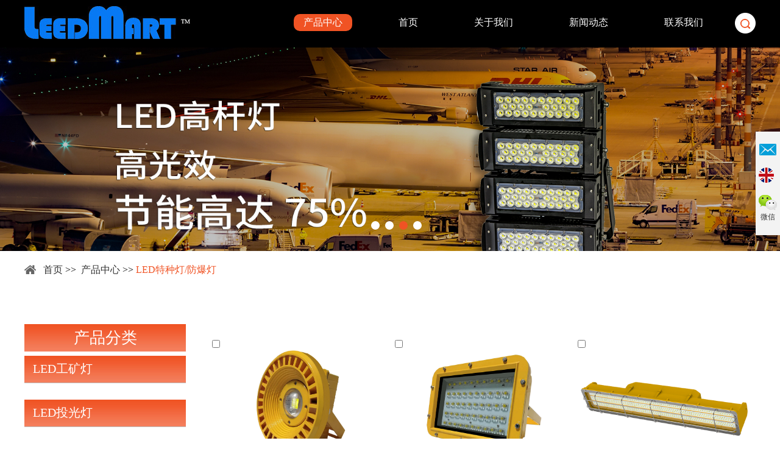

--- FILE ---
content_type: text/html
request_url: http://www.leedmart.cn/led-explosion-proof-light/
body_size: 4261
content:
<!DOCTYPE html>
<html>
<head>
<title>LED防爆灯
</title>
<meta name="keywords" content="LED防爆灯" />
<meta name="description" content="LED防爆灯">
<meta http-equiv="Content-Type" content="text/html;charset=UTF-8">

<meta http-equiv="Content-Type" content="text/html; charset=utf-8" />
<meta name="viewport" content="width=device-width, initial-scale=1, maximum-scale=1, user-scalable=no">
<meta name="author" content="2018 石家庄瑞诺网络科技有限公司 - www.reanod.com" />
<link rel="shortcut icon" href="/favicon.ico" />
<meta name="renderer" content="webkit">
<link type="text/css" rel="stylesheet" href="/themes/simplebootx/weinuosi/css/index.css" />
<link type="text/css" rel="stylesheet" href="/themes/simplebootx/weinuosi/css/fonts.css" />
  <script>
    var browser = navigator.appName
    var b_version = navigator.appVersion
    var version = b_version.split(";");
    var trim_Version = version[1].replace(/[ ]/g, "");
    if (browser == "Microsoft Internet Explorer" && trim_Version == "MSIE6.0") { alert("您的浏览器版本太低，可能无法显示某些功能！请升级浏览器或使用其他浏览器！"); }
    else if (browser == "Microsoft Internet Explorer" && trim_Version == "MSIE7.0") { alert("您的浏览器版本太低，可能无法显示某些功能！请升级浏览器或使用其他浏览器！"); }
</script>
<script src="/themes/simplebootx/weinuosi/js/jquery.js"></script> 
<script src="/themes/simplebootx/weinuosi/js/index.js"></script> 
<!--[if IE 6]>
          <link rel="stylesheet" href="http://www.leedmart.cn/themes/simplebootx/weinuosi/css/index.css">
    <![endif]--> 
<!--[if lt IE 9]>
        <script src="http://www.leedmart.cn/themes/simplebootx/weinuosi/js/css3-mediaqueries.js"></script>
    <![endif]-->



</head>
<body>
<div class="container">
  <div class="nav">
    <ul class="">
      <form name="productform" action="/index.php/Search/Index/index.html" method="get" class="fix">
        <input type="text"  placeholder="搜索" class="iptc l" name="q">
        <input type="submit" value="" class="ipsc r">
      </form>
     
      <li class=""> <a href="http://www.leedmart.cn/products/" title="产品中心">产品中心</a>
            <div class="addition"></div>
                  <div class="c-show c-show1">
                    <div class="c-s1"> <a href="http://www.leedmart.cn/led-high-mast-lights/" title="LED高杆灯" class="fa fa-dot-circle-o"> <span>LED高杆灯</span> </a>
                                              </div><div class="c-s1"> <a href="http://www.leedmart.cn/led-tower-crane-lights/" title="LED桥吊/塔吊灯" class="fa fa-dot-circle-o"> <span>LED桥吊/塔吊灯</span> </a>
                                              </div><div class="c-s1"> <a href="http://www.leedmart.cn/led-fish-attracting-lights/" title="LED集鱼灯" class="fa fa-dot-circle-o"> <span>LED集鱼灯</span> </a>
                                              </div><div class="c-s1"> <a href="http://www.leedmart.cn/ledzhiwushengchangdeng/" title="LED植物生长灯" class="fa fa-dot-circle-o"> <span>LED植物生长灯</span> </a>
                                              </div><div class="c-s1"> <a href="http://www.leedmart.cn/led-high-bay-lights/" title="LED工矿灯" class="fa fa-dot-circle-o"> <span>LED工矿灯</span> </a>
                                              </div><div class="c-s1"> <a href="http://www.leedmart.cn/led-flood-lights/" title="LED投光灯" class="fa fa-dot-circle-o"> <span>LED投光灯</span> </a>
                                              </div><div class="c-s1"> <a href="http://www.leedmart.cn/led-stadium-lights/" title="LED球场灯" class="fa fa-dot-circle-o"> <span>LED球场灯</span> </a>
                                              </div><div class="c-s1"> <a href="http://www.leedmart.cn/led-explosion-proof-light/" title="LED特种灯/防爆灯" class="fa fa-dot-circle-o"> <span>LED特种灯/防爆灯</span> </a>
                                              </div><div class="c-s1"> <a href="http://www.leedmart.cn/led-street-lights/" title="LED路灯" class="fa fa-dot-circle-o"> <span>LED路灯</span> </a>
                                              </div>                  </div>          </li>
          
           <li class=""> <a href="http://www.leedmart.cn/" title="首页" > 首页 </a></li><li class=""> <a href="http://www.leedmart.cn/about-us/" title="关于我们">关于我们</a>
                      </li>
          
           <li class=""> <a href="http://www.leedmart.cn/news/" title="新闻动态">新闻动态</a>
                      </li>
          
           <li class=""> <a href="http://www.leedmart.cn/contact-us/" title="联系我们">联系我们</a>
                      </li>
          
               </ul>
  </div>
  <div class="menubtn"> <span class="one"></span> <span class='two'></span> <span class="three"></span> </div>
</div>
<div class="head">
  <div class="wp">
    <div class="logo l"> <a href="http://www.leedmart.cn/" title="珠海亮码科技有限公司"><img src="/themes/simplebootx/picbanners/img/logo.jpg" alt="珠海亮码科技有限公司"  title="珠海亮码科技有限公司"></a></div>
    <div class="search r">
      <div id="sb-search" class="sb-search">
        <form name="productform" action="/index.php/Search/Index/index.html" method="get">
          <input class="sb-search-input fl" placeholder=""  name="q" id="title" type="text">
          <input class="sb-search-submit fl" type="submit" value=" " name="dosubmit">
          <span class="sb-icon-search"></span>
        </form>
      </div>
    </div>
    <ul class="navlist navlist1 l">
    
      <li class="currentnav" > <a href="http://www.leedmart.cn/products/" title="产品中心" >产品中心</a>
          <ul class="yiji">
                  <li> <a href="http://www.leedmart.cn/led-high-mast-lights/" title="LED高杆灯" >LED高杆灯</a>
                                          </li><li> <a href="http://www.leedmart.cn/led-tower-crane-lights/" title="LED桥吊/塔吊灯" >LED桥吊/塔吊灯</a>
                                          </li><li> <a href="http://www.leedmart.cn/led-fish-attracting-lights/" title="LED集鱼灯" >LED集鱼灯</a>
                                          </li><li> <a href="http://www.leedmart.cn/ledzhiwushengchangdeng/" title="LED植物生长灯" >LED植物生长灯</a>
                                          </li><li> <a href="http://www.leedmart.cn/led-high-bay-lights/" title="LED工矿灯" >LED工矿灯</a>
                                          </li><li> <a href="http://www.leedmart.cn/led-flood-lights/" title="LED投光灯" >LED投光灯</a>
                                          </li><li> <a href="http://www.leedmart.cn/led-stadium-lights/" title="LED球场灯" >LED球场灯</a>
                                          </li><li> <a href="http://www.leedmart.cn/led-explosion-proof-light/" title="LED特种灯/防爆灯" >LED特种灯/防爆灯</a>
                                          </li><li> <a href="http://www.leedmart.cn/led-street-lights/" title="LED路灯" >LED路灯</a>
                                          </li>                </ul>          </li>
            <li  ><a href="http://www.leedmart.cn/" title="首页" > 首页 </a> </li><li  > <a href="http://www.leedmart.cn/about-us/" title="关于我们" >关于我们</a>
                    </li>
            <li  > <a href="http://www.leedmart.cn/news/" title="新闻动态" >新闻动态</a>
                    </li>
            <li  > <a href="http://www.leedmart.cn/contact-us/" title="联系我们" >联系我们</a>
                    </li>
                  <div class="clear"></div>
    </ul>
    <ul class="navlist navlist2 l">
            <li class="currentnav"><a href="http://www.leedmart.cn/products/">产品中心</a>
      </li>
       <li ><a href="http://www.leedmart.cn/" title="首页" > 首页 </a>
      </li>
      <li  ><a href="http://www.leedmart.cn/news/">新闻动态</a>
      </li>
      <li  ><a href="http://www.leedmart.cn/contact-us/">联系我们</a>
      </li>
    </ul>
    <div class="clear"></div>
  </div>
</div>

<script type="text/javascript" src="/themes/simplebootx/weinuosi/js/jquery.SuperSlide.js"></script>

<div class="index_focus index_focus2"><a href="javascript:;" class="index_focus_pre"></a> <a href="javascript:;" class="index_focus_next"></a>
  <div class="index_focusn">
    <div class="bd">
      <ul>
        <li> <a href="http://www.leedmart.cn/led-high-bay-lights/" title="LED工矿灯" class="pic" > <img class="pic" src="http://www.leedmart.cn/data/upload/20220512/627c57fc1418e.jpg" alt="LED工矿灯" title="LED工矿灯"> </a> </li><li> <a href="http://www.leedmart.cn/led-fish-attracting-lights/" title="LED集鱼灯" class="pic" > <img class="pic" src="http://www.leedmart.cn/data/upload/20240717/669731e1e29e0.jpg" alt="LED集鱼灯" title="LED集鱼灯"> </a> </li><li> <a href="http://www.leedmart.cn/led-high-mast-lights/" title="LED高杆灯" class="pic" > <img class="pic" src="http://www.leedmart.cn/data/upload/20220512/627c5811bd95d.jpg" alt="LED高杆灯" title="LED高杆灯"> </a> </li><li> <a href="http://www.leedmart.cn/led-street-lights/" title="LED路灯" class="pic" > <img class="pic" src="http://www.leedmart.cn/data/upload/20181204/5c05de4b8aa8a.jpg" alt="LED路灯" title="LED路灯"> </a> </li>      </ul>
    </div>
    <div class="slide_nav">
      <a href="javascript:"></a><a href="javascript:"></a><a href="javascript:"></a><a href="javascript:"></a>    </div>
  </div>
  <script type="text/javascript" src="/themes/simplebootx/weinuosi/js/lunbo.js"></script> 
</div>

<div class="carousel" id="carousel">
  <ul>
   
      <li> <a href="http://www.leedmart.cn/led-high-bay-lights/" title="LED工矿灯" > <img src="http://www.leedmart.cn/data/upload/20220512/627c57d7259dc.jpg" alt="LED工矿灯" title="LED工矿灯"> </a> </li><li> <a href="http://www.leedmart.cn/led-fish-attracting-lights/" title="LED集鱼灯" > <img src="http://www.leedmart.cn/data/upload/20220512/627c57e49a55b.jpg" alt="LED集鱼灯" title="LED集鱼灯"> </a> </li><li> <a href="http://www.leedmart.cn/led-high-mast-lights/" title="LED高杆灯" > <img src="http://www.leedmart.cn/data/upload/20220512/627c57efcd308.jpg" alt="LED高杆灯" title="LED高杆灯"> </a> </li><li> <a href="http://www.leedmart.cn/led-street-lights/" title="LED路灯" > <img src="http://www.leedmart.cn/data/upload/20181204/5c05dd8d6e9d0.jpg" alt="LED路灯" title="LED路灯"> </a> </li>  </ul>
  <ol>
        <li 
      class="cur"      >
      </li>
      <li 
            >
      </li>
      <li 
            >
      </li>
      <li 
            >
      </li>
        </ol>
</div>
<script type="text/javascript" src="/themes/simplebootx/weinuosi/js/smbanner.js"></script>



<div class="bread">
  <div class="wp"> <a href="/" title="首页" class="home">首页</a>&nbsp;&gt;&gt;&nbsp;
        <a href="http://www.leedmart.cn/products/" >产品中心</a>&nbsp;&gt;&gt;&nbsp;<a href="http://www.leedmart.cn/led-explosion-proof-light/"  class="currentbread">LED特种灯/防爆灯</a>  </div>
</div>
<div class="product">
  <div class="wp">
  
    <div class="xiangqing fix">
      <div class="good1 r">
                <form action="/index.php/Content/Pagedis/inquiry.html"  method="post">
              <ul class="fix">
                <li>
                    <div class="lit"> <a href="http://www.leedmart.cn/led-explosion-proof-light/LED防爆灯圆形工矿灯户外防水投光灯加油站煤矿照明灯具.html"  title="LED防爆灯圆形工矿灯户外防水投光灯加油站煤矿照明灯具"><img src="http://www.leedmart.cn/data/watermark/20200610/5ee03dc72018c.png" alt="LED防爆灯圆形工矿灯户外防水投光灯加油站煤矿照明灯具" title="LED防爆灯圆形工矿灯户外防水投光灯加油站煤矿照明灯具" /></a> </div>
                    <div class="lim"> <a href="http://www.leedmart.cn/led-explosion-proof-light/LED防爆灯圆形工矿灯户外防水投光灯加油站煤矿照明灯具.html"  title="LED防爆灯圆形工矿灯户外防水投光灯加油站煤矿照明灯具">LED防爆灯圆形工矿灯户外防水投...</a> </div>
                    <div class="lib"> <a href="/index.php/Content/Pagedis/lists/id/90/catid/5/hcatid/90.html#contact" class="zitio">立即咨询</a> </div>
                    <input  type="checkbox" name="pro[]" value="90" >
                  </li><li>
                    <div class="lit"> <a href="http://www.leedmart.cn/led-explosion-proof-light/led防爆灯20W-60W投光灯厂房灯油站灯加气站仓库泛光灯隔爆型.html"  title="led防爆灯20W-60W投光灯厂房灯油站灯加气站仓库泛光灯隔爆型"><img src="http://www.leedmart.cn/data/watermark/20200610/5ee03ce72107b.png" alt="led防爆灯20W-60W投光灯厂房灯油站灯加气站仓库泛光灯隔爆型" title="led防爆灯20W-60W投光灯厂房灯油站灯加气站仓库泛光灯隔爆型" /></a> </div>
                    <div class="lim"> <a href="http://www.leedmart.cn/led-explosion-proof-light/led防爆灯20W-60W投光灯厂房灯油站灯加气站仓库泛光灯隔爆型.html"  title="led防爆灯20W-60W投光灯厂房灯油站灯加气站仓库泛光灯隔爆型">led防爆灯20W-60W投光灯厂房灯油...</a> </div>
                    <div class="lib"> <a href="/index.php/Content/Pagedis/lists/id/88/catid/5/hcatid/88.html#contact" class="zitio">立即咨询</a> </div>
                    <input  type="checkbox" name="pro[]" value="88" >
                  </li><li>
                    <div class="lit"> <a href="http://www.leedmart.cn/led-explosion-proof-light/节能灯IP65 20瓦-60瓦LED条形长条防爆灯墙安装天花板安装.html"  title="节能灯IP65 20瓦-60瓦LED条形长条防爆灯墙安装天花板安装"><img src="http://www.leedmart.cn/data/watermark/20200610/5ee03b3d59ef5.png" alt="节能灯IP65 20瓦-60瓦LED条形长条防爆灯墙安装天花板安装" title="节能灯IP65 20瓦-60瓦LED条形长条防爆灯墙安装天花板安装" /></a> </div>
                    <div class="lim"> <a href="http://www.leedmart.cn/led-explosion-proof-light/节能灯IP65 20瓦-60瓦LED条形长条防爆灯墙安装天花板安装.html"  title="节能灯IP65 20瓦-60瓦LED条形长条防爆灯墙安装天花板安装">节能灯IP65 20瓦-60瓦LED条形...</a> </div>
                    <div class="lib"> <a href="/index.php/Content/Pagedis/lists/id/85/catid/5/hcatid/85.html#contact" class="zitio">立即咨询</a> </div>
                    <input  type="checkbox" name="pro[]" value="85" >
                  </li><li>
                    <div class="lit"> <a href="http://www.leedmart.cn/led-explosion-proof-light/led防爆灯-ip65.html"  title="节能灯IP65 20瓦-60瓦LED防爆灯墙安装天花板安装"><img src="http://www.leedmart.cn/data/watermark/20200610/5ee03b1ca73e0.png" alt="节能灯IP65 20瓦-60瓦LED防爆灯墙安装天花板安装" title="节能灯IP65 20瓦-60瓦LED防爆灯墙安装天花板安装" /></a> </div>
                    <div class="lim"> <a href="http://www.leedmart.cn/led-explosion-proof-light/led防爆灯-ip65.html"  title="节能灯IP65 20瓦-60瓦LED防爆灯墙安装天花板安装">节能灯IP65 20瓦-60瓦LED防爆...</a> </div>
                    <div class="lib"> <a href="/index.php/Content/Pagedis/lists/id/84/catid/5/hcatid/84.html#contact" class="zitio">立即咨询</a> </div>
                    <input  type="checkbox" name="pro[]" value="84" >
                  </li>              </ul>
              <div class="ms_ye">
                                <input type="submit" value="批量咨询" class="ins">
              </div>
            </form>
                  </div>
      <div class="list l">
  <div class="p-title"> <a href="http://www.leedmart.cn/products/" class="zitib">产品分类</a> </div>
    <div class="title1 titlems" > <a  href="http://www.leedmart.cn/led-high-bay-lights/"      

    
          class="zitib"    >LED工矿灯</a>
    <p> <span class="one"></span> <span class="two"></span> <span class="three"></span> </p>
  </div>
  <div class="title2 titlems"> <a  href="http://www.leedmart.cn/led-flood-lights/"      

    
          class="zitib"    >LED投光灯</a>
    <p> <span class="one"></span> <span class="two"></span> <span class="three"></span> </p>
  </div>
  <div class="title2 titlems"> <a  href="http://www.leedmart.cn/led-high-mast-lights/"      

    
          class="zitib"    >LED高杆灯</a>
    <p> <span class="one"></span> <span class="two"></span> <span class="three"></span> </p>
  </div>
  <div class="title2 titlems"> <a  href="http://www.leedmart.cn/led-tower-crane-lights/"      

    
          class="zitib"    >LED桥吊/塔吊灯</a>
    <p> <span class="one"></span> <span class="two"></span> <span class="three"></span> </p>
  </div>
  <div class="title2 titlems"> <a  href="http://www.leedmart.cn/led-fish-attracting-lights/"      

    
          class="zitib"    >LED集鱼灯</a>
    <p> <span class="one"></span> <span class="two"></span> <span class="three"></span> </p>
  </div>
  <div class="title2 titlems"> <a  href="http://www.leedmart.cn/led-street-lights/"      

    
          class="zitib"    >LED路灯</a>
    <p> <span class="one"></span> <span class="two"></span> <span class="three"></span> </p>
  </div>
  <div class="title2 titlems"> <a  href="http://www.leedmart.cn/led-stadium-lights/"      

    
          class="zitib"    >LED球场灯</a>
    <p> <span class="one"></span> <span class="two"></span> <span class="three"></span> </p>
  </div>
  <div class="title2 titlems"> <a  href="http://www.leedmart.cn/led-explosion-proof-light/"      

    
    class="zitib juseyanbz"
          >LED特种灯/防爆灯</a>
    <p> <span class="one"></span> <span class="two"></span> <span class="three"></span> </p>
  </div>
  <div class="title2 titlems"> <a  href="http://www.leedmart.cn/ledzhiwushengchangdeng/"      

    
          class="zitib"    >LED植物生长灯</a>
    <p> <span class="one"></span> <span class="two"></span> <span class="three"></span> </p>
  </div>
  </div>

    </div>
  </div>
</div>
<div class="bottom">
  <div class="wp">
    <div class="div div1 l"> <a href="http://www.leedmart.cn/products/">产品中心</a>
      <ul>
            <li> <a href="http://www.leedmart.cn/led-high-mast-lights/" title="LED高杆灯" >LED高杆灯</a></li><li> <a href="http://www.leedmart.cn/led-tower-crane-lights/" title="LED桥吊/塔吊灯" >LED桥吊/塔吊灯</a></li><li> <a href="http://www.leedmart.cn/led-fish-attracting-lights/" title="LED集鱼灯" >LED集鱼灯</a></li><li> <a href="http://www.leedmart.cn/ledzhiwushengchangdeng/" title="LED植物生长灯" >LED植物生长灯</a></li><li> <a href="http://www.leedmart.cn/led-high-bay-lights/" title="LED工矿灯" >LED工矿灯</a></li><li> <a href="http://www.leedmart.cn/led-flood-lights/" title="LED投光灯" >LED投光灯</a></li><li> <a href="http://www.leedmart.cn/led-stadium-lights/" title="LED球场灯" >LED球场灯</a></li><li> <a href="http://www.leedmart.cn/led-explosion-proof-light/" title="LED特种灯/防爆灯" >LED特种灯/防爆灯</a></li><li> <a href="http://www.leedmart.cn/led-street-lights/" title="LED路灯" >LED路灯</a></li>          </ul>    </div>
    <div class="div div2 r"> <a href="http://www.leedmart.cn/contact-us/">联系我们</a>
      <ul>
        <li class="li1">
          0756 868 9737        </li>
        <li class="li2"><a href="mailto:leedmart@vip.163.com">
          leedmart@vip.163.com          </a></li>
        <li class="li3">
          珠海市高新区唐家湾镇科技一路20号1栋第五层A区        </li>
      </ul>
    </div>
    
    <div class="clear"></div>
  </div>
</div>
<div class="dibu">
  <div class="wp">
    <p class="copyright">
      Copyright © 珠海亮码科技有限公司版权所有      | <a href="http://www.leedmart.cn/sitemap.xml" target="_blank">网站地图</a>
      <script type="text/javascript">var cnzz_protocol = (("https:" == document.location.protocol) ? "https://" : "http://");document.write(unescape("%3Cspan id='cnzz_stat_icon_1276087504'%3E%3C/span%3E%3Cscript src='" + cnzz_protocol + "s5.cnzz.com/z_stat.php%3Fid%3D1276087504%26show%3Dpic' type='text/javascript'%3E%3C/script%3E"));</script> <a href="http://www.miibeian.gov.cn/icp/publish/query/icpMemoInfo_showPage.action" target="_blank" rel="nofollow">备案号：粤ICP备19008751号</a> <a href="http://www.beian.gov.cn/portal/registerSystemInfo?recordcode=44049102496521" target="_blank" rel="nofollow"><img src="/themes/simplebootx/picbanners/img/wangjing.png"  />粤公网安备 44049102496521号</a>
    </p>
      </div>
</div>
<script type="text/javascript" src="/themes/simplebootx/weinuosi/js/sm.js"></script> 
<script src="/themes/simplebootx/weinuosi/js/classie.js"></script> 
<script src="/themes/simplebootx/weinuosi/js/uisearch.js"></script> 
<script>



        new UISearch( document.getElementById( 'sb-search' ) );



        </script> 
<script src="/themes/simplebootx/weinuosi/js/placeholder.js"></script> 
<script src="/themes/simplebootx/weinuosi/js/resize.js"></script> 
<div class="kf">
  <div class="kf-item"> <a class="kf-item-pic" href="mailto:leedmart@vip.163.com" > <img src="/themes/simplebootx/picbanners/img/kf_icon_03.png" alt=""/> </a></div>
 <div class="kf-item"> <a class="kf-item-pic" href="https://www.leedmart.com/" target="_blank" rel="nofollow"> <img src="/themes/simplebootx/picbanners/img/yingwen.png" /> </a></div>
 
 
  <div class="kf-item"> <a class="kf-item-pic" href="javascript: void(0);" > <img src="/themes/simplebootx/picbanners/img/kf_icon_10.png" /> </a>
    <p class="kf-item-title"><a href="javascript: void(0);" >微信</a></p>
     
  <p class="kf-wx"> <img src="/themes/simplebootx/picbanners/img/weixinerweima.jpg" alt=""/> </p>
</div>
<script>

            var i=$(".head").offset().top;

            console.log(i);

            $(window).scroll(function(){

             var j=$(document).scrollTop()-i;

             console.log(j);

             if(j>0){

                 $(".head").css("position","fixed").css("top",0).css("width","100%");

             }

             else{

                 $(".head").css("position","static");

             }

            })

        </script>
        <script src="/themes/simplebootx/weinuosi/js/yicang2.js"></script>

<script>
var dxurl = window.location.href;
var title = "LED特种灯/防爆灯";
if(!title)title='其它';
$.get("/index.php?g=Demo&m=Index&a=views&zxurl="+dxurl+"&title="+title);
var proarttitle = 'LED特种灯/防爆灯';
var mod = '5';
$.get("/index.php?g=Demo&m=Index&a=arp&modelid=" + mod + "&zxurl="+dxurl+"&title="+proarttitle);</script>
</body>
</html>

--- FILE ---
content_type: text/css
request_url: http://www.leedmart.cn/themes/simplebootx/weinuosi/css/index.css
body_size: 12209
content:
@charset "utf-8";/* CSS Document */
* {
	margin: 0;
	padding: 0;
}
html {
	font-size: 62.5%;
	height: 100%
}
body {
	margin: 0 auto;
	font-family: "Microsoft Yahei", "微软雅黑";
	font-size: 14px;
	font-size: 1.4rem;
	height: 100%;
	overflow-x: hidden;
}
img {
	border: none;
}
ul li {
	list-style-type: none;
}
ul, form, p, a, img, table, tr, td, li, dd, dt, dl, span {
	margin: 0;
	padding: 0;
	list-style: none;
	color: #333;
}
a {
	text-decoration: none;
	color: #333;
	outline: none;
	transition: 0.3s;
	-moz-transition: 0.3s;
	-o-transition: 0.3s;
	-webkit-transition: 0.3s;
}
h1 {
	margin: 0;
	padding: 0;
	font-weight: normal;
	color: #333;
}
.clear {
	clear: both;
}
.maln {
	margin-left: auto !important
}
input, textarea {
	font-family: "Microsoft Yahei", "微软雅黑";
	font-size: 14px;
	font-size: 1.4rem;
	color: #333;
	border: none;
	outline: none;
}
.l {
	float: left;
}
.r {
	float: right;
}
.fix {
*zoom:1;
}
.fix:after, .fix:before {
	display: block;
	content: "clear";
	height: 0;
	clear: both;
	overflow: hidden;
	visibility: hidden;
}





::-webkit-input-placeholder {/* WebKit browsers */
 color:#1b1b1b;
}



:-o-placeholder {/* Mozilla Firefox 4 to 18 */
 color:#1b1b1b;
}



::-moz-placeholder {/* Mozilla Firefox 19+ */
 color:#1b1b1b;
}



:-ms-input-placeholder {/* Internet Explorer 10+ */
 color:#1b1b1b;
}
 @media screen and (min-width:1220px) {
.wp {
	width: 1200px;
	margin: auto;
}
}
 @media screen and (min-width:1000px) and (max-width:1219px) {
.wp {
	width: 980px;
	margin: auto;
}
}
 @media screen and (max-width:999px) {
.wp {
	width: 95%;
	margin: auto;
}
}
 @media screen and (min-width:1220px) {
.no_margin {
	margin-left: auto!important;
}
}
 @media screen and (min-width:1000px) and (max-width:1219px) {
.no_margin {
	margin-left: auto!important;
}
}
/*********************** search *****************************/



.search {
	width: 34px;
	z-index: 9999;
	background: none;
	margin-top: 21px;
}
.sb-icon-search {
	color: #fff;
	z-index: 99;
	width: 34px;
	height: 34px;
	display: block;
}
.sb-search-submit {
	-ms-filter: "progid:DXImageTransform.Microsoft.Alpha(Opacity=0)";
	filter: alpha(opacity=0);
	opacity: 0;
	color: transparent;
	border: none;
	outline: none;
	z-index: 99999;
}
.search_1000 {
}
.sb-search {
	position: relative;
	width: 0%;
	min-width: 34px;
	height: 34px;
	float: right;
	display: inline;
	overflow: hidden;
	-webkit-transition: width 0s;
	-moz-transition: width 0s;
	transition: width 0s;
	-webkit-backface-visibility: hidden;
	z-index: 99;
	border: none;
}
.sb-search-input {
	position: absolute;
	top: 0;
	left: 0px;
	outline: none;
	width: 236px;
	height: 34px;
	line-height: 26px;
	padding-left: 10px;
	border: none;
	margin: 0;
	z-index: 190;
	font-family: "Microsoft Yahei", "微软雅黑";
	color: #333;
	border-radius: 4px;
	background: none;
	color: #333;
}
.sb-icon-search, .sb-search-submit {
	width: 34px;
	height: 34px;
	display: block;
	position: absolute;
	right: 0px;
	top: 0px;
	padding: 0;
	margin: 0;
	cursor: pointer;
	background: url(../images/sousuo.png) no-repeat center;
	border: none;
}
.sb-search.sb-search-open,  .no-js .sb-search {
	width: 236px;
	height: 32px;
	line-height: 26px;
	position: relative;
	right: 0px;
	top: 0px;
	z-index: 999999;
	background: #fff;
	border-radius: 17px;
}
.no-js .sb-search .sb-icon-search {
	position: absolute;
	background: url(../images/sousuo.png) no-repeat center;
	z-index: 15;
	right: 0px;
	top: 0px;
}
.no-js .sb-search .sb-search-submit {
	z-index: 91;
}
/*.container*/



.container {
	width: 5px;
	height: 100%;
	position: absolute;
	right: 0;
	-webkit-transition: all 0.4s ease 0s;
	transition: all 0.4s ease 0s;
	z-index: 999999999999999;
	cursor: pointer;
	position: fixed;
	top: -5px;
	right: 0;
	display: block;
}
.container .nav {
	overflow: hidden;
	width: 300px;
	background: rgba(0, 0, 0, 0.8);
	position: absolute;
	top: 0;
	right: 0;
	display: block;
	height: auto;
	overflow: scroll;
}
.container .nav form {
	margin: 15px auto;
	width: 258px;
	height: 26px;
	border: 1px solid #fff;
}
.container .nav form .iptc {
	box-sizing: border-box;
	padding-left: 15px;
	background-color: #fff;
	width: 80%;
	height: 26px;
	line-height: 26px;
	display: block;
	float: left;
}
.container .nav form .ipsc {
	width: 20%;
	height: 26px;
	line-height: 26px;
	display: block;
	float: right;
	background: #fff url(../images/sousuo.png) no-repeat center center;
}
.container .nav > ul {
	display: none;
	margin-top: 0px;
	margin-bottom: 0px;
	overflow: scroll;
	padding-top: 45px;
	-ms-box-sizing: border-box;
	-o-box-sizing: border-box;
	-webkit-box-sizing: border-box;
	-moz-box-sizing: border-box;
	box-sizing: border-box;
}
.container .nav > ul > li {
	line-height: 40px;
	font-size: 12px;
	font-size: 1.2rem;
	text-indent: 20px;
	position: relative;
}
.container .nav > ul > li .addition {
	width: 20px;
	height: 20px;
	position: absolute;
	right: 15px;
	top: 10px;
	background: url("fonts/shizi.png") no-repeat center center;
}
.container .nav > ul > li .addition.fa:before {
	margin-right: 5px;
	color: #fff;
	text-indent: 0;
}
.container .nav > ul > li > a {
	color: #fff;
	font-size: 12px;
	font-size: 1.2rem;
	display: block;
	margin-right: 50px;
}
.container .nav > ul > li > a span {
	color: #fff;
	font-size: 12px;
	font-size: 1.2rem;
}
.container .nav > ul > li .c-show {
	display: none;
	width: 100%;
}
.container .nav > ul > li .c-show1 .c-s1 {
	position: relative;
	padding-left: 15px;
}
.container .nav > ul > li .c-show1 .c-s1 > a {
	position: relative;
	font-size: 12px;
	font-size: 1.2rem;
	color: #fff;
	display: block;
	padding-top: 5px;
	padding-bottom: 5px;
	line-height: 30px;
	margin-right: 50px;
}
.container .nav > ul > li .c-show1 .c-s1 > a span {
	font-size: 12px;
	font-size: 1.2rem;
	color: #fff;
}
.container .nav > ul > li .c-show1 .c-s1 > .c-show2 {
	position: relative;
}
.container .nav > ul > li .c-show1 .c-s1 > .c-show2 .c-s2 {
	position: relative;
}
.container .nav > ul > li .c-show1 .c-s1 > .c-show2 .c-s2 > a {
	text-indent: 35px;
	font-size: 12px;
	font-size: 1.2rem;
	color: #fff;
	display: block;
	padding-top: 5px;
	padding-bottom: 5px;
	line-height: 30px;
	margin-right: 50px;
}
.container .nav > ul > li .c-show1 .c-s1 > .c-show2 .c-s2 > a span {
	font-size: 12px;
	font-size: 1.2rem;
	color: #fff;
}
.container .nav > ul > li .c-show1 .c-s1 .c-s2 .c-show3 {
	position: relative;
}
.container .nav > ul > li .c-show1 .c-s1 .c-s2 .c-show3 .c-s3 a {
	text-indent: 50px;
	font-size: 12px;
	font-size: 1.2rem;
	color: #fff;
	display: block;
	padding-top: 5px;
	padding-bottom: 5px;
	line-height: 30px;
}
.container .nav > ul > li .c-show1 .c-s1 .c-s2 .c-show3 .c-s3 a span {
	font-size: 12px;
	font-size: 1.2rem;
	color: #fff;
}
.container .nav > ul > dl {
	padding: 20px;
}
.container .nav > ul > dl dd {
	float: left;
	margin: 0 2px;
}
.container .menubtn {
	width: 23px;
	height: 18px;
	position: absolute;
	top: 12px;
	right: 12px;
	-webkit-transition: all 0.4s ease 0s;
	transition: all 0.4s ease 0s;
	z-index: 9999;
}
.container .menubtn span {
	display: block;
	width: 100%;
	height: 3px;
	margin-bottom: 3px;
	background-color: #f05324;
}
 @media screen and (min-width: 768px) {
.container, .nav {
	display: none!important;
}
}
/******************  lunbo  *******************/



#wowslider-container {
	zoom: 1;
	position: relative;
	width: 100%;
	margin: 0 auto;
	z-index: 100;
	border: none;
	text-align: left; /* reset align=center */
	font-size: 10px;
}
#wowslider-container.fullscreen-mode, #wowslider-container.fullwidth-mode {
	max-width: none;
	max-height: none;
}
#wowslider-container .ws_images ul {
	position: relative;
	width: 10000%;
	height: 100%;
	left: 0;
	list-style: none;
	margin: 0;
	padding: 0;
	border-spacing: 0;
	overflow: visible;/*table-layout:fixed;*/
}
#wowslider-container .ws_images ul li {
	position: relative;
	width: 1%;
	height: 100%;
	line-height: 0; /*opera*/
	overflow: hidden;
	float: left;
	font-size: 0;
	padding: 0 0 0 0 !important;
	margin: 0 0 0 0 !important;
}
#wowslider-container .ws_images {
	position: relative;
	left: 0;
	top: 0;
	width: 100%;
	height: 100%;
	overflow: hidden;
}
#wowslider-container.fullscreen-mode .ws_images, #wowslider-container.fullwidth-mode .ws_images {
	max-height: none;
}
#wowslider-container .ws_images a {
	width: 100%;
	display: block;
	color: transparent;
}
#wowslider-container.fullscreen-mode .ws_images a, #wowslider-container.fullwidth-mode .ws_images a {
	height: 100%;
}
#wowslider-container img {
	max-width: none !important;
}
#wowslider-container .ws_images img {
	width: 100%;
	border: none 0;
	max-width: none;
	padding: 0;
	margin: 0;
}
#wowslider-container .ws_images iframe {
	position: absolute;
	z-index: -1;
}
#wowslider-container a {
	text-decoration: none;
	outline: none;
	border: none;
}
#wowslider-container .ws_bullets {
	float: left;
	position: absolute;
	z-index: 70;
}
#wowslider-container .ws_bullets div {
	position: relative;
	float: left;
	font-size: 0px;
}
#wowslider-container a.wsl {
	display: none;
}
#wowslider-container .ws_bullets {
	padding: 10px;
}
#wowslider-container .ws_bullets a {
	margin-left: 16px;
	width: 12px;
	height: 12px;
	float: left;
	text-indent: -4000px;
	position: relative;
	background: rgb(30,165,194); /* ie */
	background: rgba(30,165,194,0.5);
	-webkit-border-radius: 50%;
	-moz-border-radius: 50%;
	border-radius: 50%;
}
#wowslider-container .ws_bullets a.ws_selbull, #wowslider-container .ws_bullets a:hover {
	background: rgba(30,165,194,1);
}
#wowslider-container .ws_bullets a:hover {
	-webkit-animation: pulseIn .9s infinite linear;
	-moz-animation: pulseIn .9s infinite linear;
	animation: pulseIn .9s infinite linear;
}
#wowslider-container a.ws_next, #wowslider-container a.ws_prev {
	font-family: "Microsoft Yahei", "微软雅黑";
	position: absolute;
	display: none;
	text-shadow: none;
	text-align: center;
	/* background: rgb(30,165,194); */



	/* background:url(../images/baleft.png) no-repeat center center; */



	color: #fff;
	top: 50%;
	margin-top: -45px;
	height: 90px;
	width: 41px;
	z-index: 60;
	-webkit-border-radius: 0%;
	-moz-border-radius: 0%;
	border-radius: 0%;
}
#wowslider-container a.ws_next:hover, #wowslider-container a.ws_prev:hover {
/* background: rgba(30,165,194,0.6); */



	/* background:url(../images/baleft.png) no-repeat center center; */



}
#wowslider-container a.ws_next {
	right: 40px;
	background: url(../images/baright.png) no-repeat center center;
}
/* #wowslider-container a.ws_next:after {



	content: '\e801';



	display: block;



	font-size: 3.5em;



	line-height: 1.7em;



} */



#wowslider-container a.ws_prev {
	left: 40px;
	background: url(../images/baleft.png) no-repeat center center;
}
/* #wowslider-container a.ws_prev:after {



	content: '\e800';



	display: block;



	font-size: 3.5em;



	line-height: 1.7em;



} */



/* #wowslider-container a.ws_prev:hover:after {



	-webkit-animation: prevArrow .7s infinite ease-in-out;



	-moz-animation: prevArrow .7s infinite ease-in-out;



	animation: prevArrow .7s infinite ease-in-out;



} */



/* #wowslider-container a.ws_next:hover:after {



	-webkit-animation: nextArrow .7s infinite ease-in-out;



	-moz-animation: nextArrow .7s infinite ease-in-out;



	animation: nextArrow .7s infinite ease-in-out;



} */



* html #wowslider-container a.ws_next, * html #wowslider-container a.ws_prev {
	display: block
}
#wowslider-container:hover a.ws_next, #wowslider-container:hover a.ws_prev {
	display: block
}
/* bottom center */



#wowslider-container .ws_bullets {
	bottom: -33px;
	left: 50%;
}
#wowslider-container .ws_bullets div {
	left: -70%;
}
#wowslider-container .ws-title {
	position: absolute;
	display: block;
	bottom: 0.31em;
	left: 1.23em;
	margin: 9px;
	z-index: 50;
	font-family: "Microsoft Yahei", "微软雅黑";
	font-size: 5.5em;
	color: #FFF;
	text-shadow: 1px 1px 1px #333333;
}
#wowslider-container .ws-title div, #wowslider-container .ws-title span {
	display: inline-block;
	padding: 10px;
	background: #3398B6;
	border-radius: 5px;
	-moz-border-radius: 5px;
	-webkit-border-radius: 5px;
	opacity: 0.95;
 filter:progid:DXImageTransform.Microsoft.Alpha(opacity=95);
}
#wowslider-container .ws-title div {
	display: block;
	background: #B02D15;
	margin-top: 10px;
	color: #FFFFFF;
	opacity: 0.8;
	text-shadow: 1px 1px 1px #000000;
}
#wowslider-container .ws_images > ul {
	animation: wsBasic 16.8s infinite;
	-moz-animation: wsBasic 16.8s infinite;
	-webkit-animation: wsBasic 16.8s infinite;
}
 @keyframes wsBasic {
 0% {
 left:-0%
}
 14.88% {
 left:-0%
}
 25% {
 left:-100%
}
 39.88% {
 left:-100%
}
 50% {
 left:-200%
}
 64.88% {
 left:-200%
}
 75% {
 left:-300%
}
 89.88% {
 left:-300%
}
}
 @-moz-keyframes wsBasic {
 0% {
 left:-0%
}
 14.88% {
 left:-0%
}
 25% {
 left:-100%
}
 39.88% {
 left:-100%
}
 50% {
 left:-200%
}
 64.88% {
 left:-200%
}
 75% {
 left:-300%
}
 89.88% {
 left:-300%
}
}
 @-webkit-keyframes wsBasic {
 0% {
 left:-0%
}
 14.88% {
 left:-0%
}
 25% {
 left:-100%
}
 39.88% {
 left:-100%
}
 50% {
 left:-200%
}
 64.88% {
 left:-200%
}
 75% {
 left:-300%
}
 89.88% {
 left:-300%
}
}
#wowslider-container .ws_bullets a img {
	text-indent: 0;
	display: block;
	bottom: 16px;
	left: -115px;
	visibility: hidden;
	position: absolute;
	-moz-box-shadow: 0 0 5px #999999;
	box-shadow: 0 0 5px #999999;
	border: 3px solid #ffffff;
	max-width: none;
}
#wowslider-container .ws_bullets a:hover img {
	visibility: visible;
}
#wowslider-container .ws_bulframe div div {
	height: 75px;
	overflow: visible;
	position: relative;
}
#wowslider-container .ws_bulframe div div img {
	height: 100%;
}
#wowslider-container .ws_bulframe div {
	left: 0;
	overflow: hidden;
	position: relative;
	width: 200px;
	background-color: #ffffff;
}
#wowslider-container .ws_bullets .ws_bulframe {
	display: none;
	bottom: 18px;
	overflow: visible;
	position: absolute;
	cursor: pointer;
	-moz-box-shadow: 0 0 5px #999999;
	box-shadow: 0 0 5px #999999;
	border: 3px solid #ffffff;
}
#wowslider-container .ws_bulframe span {
	display: block;
	position: absolute;
	bottom: -9px;
	margin-left: 0px;
	left: 95px;
	width: 15px;
	height: 6px;
}
/* hide controls when video start play */



#wowslider-container.ws_video_playing .ws_bullets {
	display: none;
}
#wowslider-container.ws_video_playing:hover .ws_bullets {
	display: block;
}
/* IE fix because it don't show controls on hover if frame visible */



#wowslider-container.ws_video_playing_ie .ws_bullets, #wowslider-container.ws_video_playing_ie a.ws_next, #wowslider-container.ws_video_playing_ie a.ws_prev {
	display: block;
}
/* youtube/vimeo buttons */



#wowslider-container .ws_video_btn {
	position: absolute;
	display: none;
	cursor: pointer;
	top: 0;
	left: 0;
	width: 100%;
	height: 100%;
	z-index: 55;
}
#wowslider-container .ws_video_btn.ws_youtube, #wowslider-container .ws_video_btn.ws_vimeo {
	display: block;
}
#wowslider-container .ws_video_btn div {
	position: absolute;
	background-size: 200%;
	top: 50%;
	left: 50%;
	width: 7em;
	height: 5em;
	margin-left: -3.5em;
	margin-top: -2.5em;
}
#wowslider-container .ws_video_btn.ws_youtube div {
	background-position: 0 0;
}
#wowslider-container .ws_video_btn.ws_youtube:hover div {
	background-position: 100% 0;
}
#wowslider-container .ws_video_btn.ws_vimeo div {
	background-position: 0 100%;
}
#wowslider-container .ws_video_btn.ws_vimeo:hover div {
	background-position: 100% 100%;
}
#wowslider-container1 .ws_playpause.ws_hide {
	display: none !important;
}
#wowslider-container .ws_fullscreen {
	display: none;
	position: absolute;
	font-family: "Microsoft Yahei", "微软雅黑";
	top: .5em;
	right: .5em;
	font-size: 2.25em;
	z-index: 59;
	color: #1EA5C2;
	text-shadow: none;
}
#wowslider-container .ws_fullscreen:hover {
	-webkit-animation: pulseOut .9s infinite linear;
	-moz-animation: pulseOut .9s infinite linear;
	animation: pulseOut .9s infinite linear;
}
/*#wowslider-container:hover .ws_fullscreen {



	display: block;



}*/







/* #wowslider-container .ws_fullscreen:after {



	content: '\e800';



} */



.ws_fs_wrapper {
	width: 100%;
	height: 100%;
	background: #EFECDD;
}
.ws_fs_wrapper > #wowslider-container, .ws_fs_wrapper > #wowslider-container .ws_images {
	margin: 0 auto;
	max-height: none;
}
.ws_fs_wrapper > #wowslider-container .ws_fullscreen {
	position: fixed;
	display: block;
}
/* .ws_fs_wrapper > #wowslider-container .ws_fullscreen:after {



	content: '\e801';



} */



.ws_fs_wrapper > #wowslider-container {
	border: 0;
	outline: 0;
	-webkit-box-shadow: 0;
	-moz-box-shadow: 0;
	box-shadow: 0;
}
 @-webkit-keyframes pulseIn {
 0% {
 -webkit-transform: scale(1);
}
 50% {
 -webkit-transform: scale(1.2);
}
 100% {
 -webkit-transform: scale(1);
}
}
 @-moz-keyframes pulseIn {
 0% {
 -moz-transform: scale(1);
}
 50% {
 -moz-transform: scale(1.2);
}
 100% {
 -moz-transform: scale(1);
}
}
 @keyframes pulseIn {
 0% {
 transform: scale(1);
}
 50% {
 transform: scale(1.2);
}
 100% {
 transform: scale(1);
}
}
 @-webkit-keyframes pulseOut {
 0% {
 -webkit-transform: scale(1);
}
 50% {
 -webkit-transform: scale(0.8);
}
 100% {
 -webkit-transform: scale(1);
}
}
 @-moz-keyframes pulseOut {
 0% {
 -moz-transform: scale(1);
}
 50% {
 -moz-transform: scale(0.8);
}
 100% {
 -moz-transform: scale(1);
}
}
 @keyframes pulseOut {
 0% {
 transform: scale(1);
}
 50% {
 transform: scale(0.8);
}
 100% {
 transform: scale(1);
}
}
 @-webkit-keyframes nextArrow {
 0%, 100% {
 -webkit-transform: translateX(0px);
}
 25% {
 -webkit-transform: translateX(2px);
}
 75% {
 -webkit-transform: translateX(-2px);
}
}
 @-moz-keyframes nextArrow {
 0%, 100% {
 -moz-transform: translateX(0px);
}
 25% {
 -moz-transform: translateX(2px);
}
 75% {
 -moz-transform: translateX(-2px);
}
}
 @keyframes nextArrow {
 0%, 100% {
 -moz-transform: translateX(0px);
 transform: translateX(0px);
}
 25% {
 -moz-transform: translateX(2px);
 transform: translateX(2px);
}
 75% {
 -moz-transform: translateX(-2px);
 transform: translateX(-2px);
}
}
 @-webkit-keyframes prevArrow {
 0%, 100% {
 -webkit-transform: translateX(0px);
}
 25% {
 -webkit-transform: translateX(-2px);
}
 75% {
 -webkit-transform: translateX(2px);
}
}
 @-moz-keyframes prevArrow {
 0%, 100% {
 -moz-transform: translateX(0px);
}
 25% {
 -moz-transform: translateX(-2px);
}
 75% {
 -moz-transform: translateX(2px);
}
}
 @keyframes prevArrow {
 0%, 100% {
 -moz-transform: translateX(0px);
 transform: translateX(0px);
}
 25% {
 -moz-transform: translateX(-2px);
 transform: translateX(-2px);
}
 75% {
 -moz-transform: translateX(2px);
 transform: translateX(2px);
}
}
/**************** head ***************/



.head {
	background: #000000;
	z-index: 999999999;
}
.logo {
	margin-top: 10px;
	margin-right: 110px;
	width: 272px;
}
.logo img {
	width: 100%;
	max-width: 272px;
}
.sj {
	margin-right: 8px;
}
.sj a {
	padding: 0 1px;
}
.sjss {
	margin-top: 17px;
}
.navlist2 {
	display: none;
}
.navlist {
	padding-top: 23px;
}
.navlist>li {
	float: left;
	margin-left: 60px;
	position: relative;
	padding-bottom: 27px;
	font-family: "Microsoft Yahei", "微软雅黑";
}
.navlist>li>a {
	font-size: 16px;
	font-size: 1.6rem;
	display: block;
	padding-bottom: 42px;
	line-height: 28px;
	color: #fff;
	padding: 0 16px;
	border-radius: 10px;
}
.navlist>li:hover>a {
	background: #f05324;
}
.navlist>li.currentnav>a {
	background: #f05324;
}
 @media screen and (min-width:1000px) and (max-width:1219px) {
.logo {
	margin-right: 30px;
}
.navlist>li {
	margin-left: 20px;
}
}
 @media screen and (max-width:999px) {
.navlist {
	padding-top: 20px;
}
.logo {
	width: 180px;
}
.search {
	margin-top: 25px;
}
.navlist {
	width: 100%;
}
.navlist>li {
	padding-bottom: 10px;
}
}
 @media screen and (max-width:800px) {
.navlist>li {
	margin-left: 0;
	margin-right: 20px;
}
}
 @media screen and (max-width:767px) {
.navlist1 {
	display: none;
}
.navlist2 {
	display: block;
}
.navlist>li {
	width: 25%;
	margin: 0;
	text-align: center;
}
.search {
	display: none;
}
.navlist>li:hover>a {
	background: none;
	color: #f05324;
}
.navlist>li.currentnav>a {
	background: none;
	color: #f05324;
}
.navlist>li>a {
	padding: 0;
}
}
 @media screen and (max-width:500px) {
.logo {
	width: 150px;
}
.navlist {
	padding-top: 10px;
}
}
/***************  sya   *****************/



@font-face {
	font-family: "Microsoft Yahei", "微软雅黑";
	src: url('../fonts/FuturaStdBook.eot');
	src: url('../fonts/FuturaStdBook.eot') format('embedded-opentype'),  url('../fonts/FuturaStdBook.woff2') format('woff2'),  url('../fonts/FuturaStdBook.woff') format('woff'),  url('../fonts/FuturaStdBook.ttf') format('truetype'),  url('../fonts/FuturaStdBook.svg#FuturaStdBook') format('svg');
}
.sya {
	padding-top: 17px;
	padding-bottom: 54px;
}
.sya .shouy_aoub {
	font-size: 36px;
	font-size: 3.6rem;
	color: #f05324;
	font-family: "Microsoft Yahei", "微软雅黑";
	text-align: center;
}
.sya .shouy_aoub a {
	color: #f05324;
	display: block
}
.sya ul li {
	width: 305px;
	padding: 0 25px;
	margin-left: 66px;
	float: left;
	text-align: center;
	font-family: "Microsoft Yahei", "微软雅黑";
	margin-top: 41px
}
.sya ul li a {
	display: block;
}
.syap1 {
	padding-top: 160px;
	font-size: 24px;
	font-size: 2.4rem;
	line-height: 30px;
}
.syap2 {
	color: #666666;
	line-height: 30px;
	margin-top: 19px;
	font-size: 16px;
	font-size: 1.6rem;
}
.sya .syap2 {
	color: #666666;
	line-height: 30px;
	margin-top: 19px;
	font-size: 16px;
	font-size: 1.6rem;
	height: 240px;
	overflow: hidden;
	text-overflow: ellipsis;
	
}
.syap1:hover {
	color: #f05324;
}
.syap2:hover {
	color: #f05324;
}
.icon1 .syap1 {
	background: url(../images/syi1.jpg) no-repeat center top;
}
.icon2 .syap1 {
	background: url(../images/syi2.jpg) no-repeat center top;
}
.icon3 .syap1 {
	background: url(../images/syi3.jpg) no-repeat center top;
}
.icon4 .syap1 {
	background: url(../images/syi4.jpg) no-repeat center top;
}
.icon5 .syap1 {
	background: url(../images/syi5.jpg) no-repeat center top;
}
.icon6 .syap1 {
	background: url(../images/syi6.jpg) no-repeat center top;
}
.sya ul li.icon1:hover .syap1 {
	background: url(../images/syi7.jpg) no-repeat center top;
}
.sya ul li.icon2:hover .syap1 {
	background: url(../images/syi8.jpg) no-repeat center top;
}
.sya ul li.icon3:hover .syap1 {
	background: url(../images/syi9.jpg) no-repeat center top;
}
.sya ul li.icon4:hover .syap1 {
	background: url(../images/syi10.jpg) no-repeat center top;
}
.sya ul li.icon5:hover .syap1 {
	background: url(../images/syi11.jpg) no-repeat center top;
}
.sya ul li.icon6:hover .syap1 {
	background: url(../images/syi12.jpg) no-repeat center top;
}
 @media screen and (min-width:1000px) and (max-width:1219px) {
.sya ul li {
	padding: 0;
	margin-left: 32px;
}
}
 @media screen and (max-width:999px) {
.sya .shouy_aoub {
	font-size: 20px;
	font-size: 2rem;
	color: #f05324;
	font-family: "Microsoft Yahei", "微软雅黑";
	text-align: center;
}
.sya ul li {
	padding: 0;
	width: 31.3333%;
	margin: 0 1%;
}
.syap1 {
	padding-top: 145px;
}
.syap1 {
	font-size: 18px;
	font-size: 1.8rem;
}
.syap2 {
	font-size: 14px;
	font-size: 1.4rem;
	margin-top: 0;
}
.sya {
	padding-top: 30px;
}
}
 @media screen and (max-width:767px) {
.sya ul li {
	padding: 0;
	width: 90%;
	margin: 0 5%;
	margin-bottom: 10px;
}
.sya .syap2 {
	height: auto !important
}
}
/************* syp *************/



.syp {
	padding-top: 75px;
	padding-bottom: 0px;
	background: url(../images/sybg1.jpg) no-repeat center top;
}
.img-scroll7 {
	position: relative;
	margin: 0 auto;
	width: 100%;
}
.img-scroll7 .prev7, .img-scroll7 .next7 {
	position: absolute;
	display: block;
	width: 38px;
	height: 84px;
	top: 44%;
	margin-top: -42px;
	color: #fff;
	text-align: center;
	line-height: 100px
}
.img-scroll7 .prev7 {
	left: 2%;
	cursor: pointer;
	background: url("../images/sys.png") no-repeat;
}
.img-scroll7 .next7 {
	right: 2%;
	cursor: pointer;
	background: url("../images/syx.png") no-repeat;
}
.img-list7 {
	position: relative;
	width: 100%;
	overflow: hidden;
	margin: 0 auto;
}
.img-list7 ul {
	width: 10000%;
}
.img-list7 li {
	float: left;
	display: inline;
	width: 1%;
	position: relative;
	position: relative;
}
.sypzuo img {
	width: 100%;
	max-width: 648px;
	max-height: 575px;
}
.sypyou {
	width: 537px;
	margin-top: 97px;
}
.sypyou a {
	display: block;
	color: #fff;
}
.sypp1 {
	font-size: 50px;
	font-size: 5rem;
	padding-bottom: 9px;
	background: url(../images/vplxian.jpg) no-repeat 10px bottom;
}
.sypp2 {
	font-size: 16px;
	font-size: 1.6rem;
	line-height: 30px;
	margin-top: 32px;
	margin-bottom: 43px; text-indent:2em
}
.sypp3 {
	width: 148px;
	height: 42px;
	line-height: 42px;
	border: 1px solid #f05324;
	background: #f05324;
	color: #fff;
	text-align: center;
	font-size: 16px;
	font-size: 1.6rem;
}
.sypp1:hover {
	color: #f05324;
}
.sypp2:hover {
	color: #f05324;
}
.sypp3:hover {
	color: #f05324;
	background: transparent;
}
 @media screen and (max-width:1350px) {
.img-scroll7 .prev7 {
	left: 0;
}
.img-scroll7 .next7 {
	right: 0;
}
.img-list7 {
	width: 90%;
}
.sypzuo {
	width: 440px;
}
.sypyou {
	width: 600px;
	margin-top: 30px;
}
}
 @media screen and (min-width:1000px) and (max-width:1219px) {
.sypzuo {
	width: 450px;
}
.sypyou {
	width: 415px;
	margin-top: 20px;
}
}
 @media screen and (max-width:999px) {
.img-list7 {
	width: 90%;
}
.img-scroll7 .prev7, .img-scroll7 .next7 {
	width: 25px;
}
.img-scroll7 .next7 {
	background: url("../images/syx.png") no-repeat right center;
}
.sypzuo {
	width: 40%;
}
.sypyou {
	width: 60%;
	margin-top: 0;
}
.sypp1 {
	font-size: 30px;
	font-size: 3rem;
}
.sypp2 {
	margin-top: 20px;
	margin-bottom: 20px;
}
.syp {
	background: #333;
	padding-top: 50px;
	padding-bottom: 30px;
}
.sypp2 {
	font-size: 14px;
	font-size: 1.4rem;
}
}
 @media screen and (max-width:767px) {
.sya {
	padding-bottom: 15px;
}
.sypzuo {
	width: 60%;
	float: none;
	margin: 0 auto;
}
.sypyou {
	width: 100%;
}
.sypp3 {
	width: 120px;
	height: 30px;
	line-height: 30px;
}
.sypp1 {
	font-size: 24px;
	font-size: 2.4rem;
}
}
 @media screen and (max-width:450px) {
.img-list7 {
	width: 85%;
}
.sypzuo {
	width: 80%;
}
}
/************* syn **************/



.syn {
	padding-top: 51px;
	padding-bottom: 64px;
}
.synbt {
	text-align: center;
	font-size: 36px;
	font-size: 3.6rem;
	padding-bottom: 14px;
	background: url(../images/btxian.jpg) no-repeat center bottom;
	margin-bottom: 67px;
}
.synbt:hover a {
	color: #f05324;
}
.m2_left {
	max-width: 550px;
	width: 48%;
}
.m2_right {
	position: relative;
	max-width: 600px;
	margin-top: -10px;
	width: 50%;
	padding-top: 0px;
}
.m2_left .m2_top {
	position: relative;
}
.m2_left .m2_top img {
	display: block;
	max-width: 550px;
	max-height: 350px;
	width: 100%;
}
.m2_left .m2_top .rili {
	text-align: center;
	position: absolute;
	width: 105px;
	height: 105px;
	top: 0px;
	left: 0px;
	background: #000;
	background: rgba(0, 0,0, 0.8);
}
.m2_left .m2_top .rili span, b, i {
	display: block;
	font-style: normal;
	font-weight: normal;
	color: #333;
}
.m2_left .m2_top .rili span {
	font-size: 40px;
	font-size:4rem;
	color: #fff;
	line-height: 57px;
}
.m2_left .m2_top .rili i {
	width: 36px;
	height: 1px;
	background: #cccccc;
	margin: 0 auto;
	margin-bottom: 14px;
	margin-top: 6px;
}
.m2_left .m2_top .rili b {
	font-size: 16px;
	font-size: 1.6rem;
	color: #fff;
}
.m2_left .title4 {
	padding-top: 20px;
	padding-bottom: 15px;
}
.m2_left .title4 a {
	display: block;
	font-size: 18px;
	font-size: 1.8rem;
	color: #333;
	white-space: nowrap;
	overflow: hidden;
	text-overflow: ellipsis;
}
.m2_left p {
	max-height: 60px;
	overflow: hidden; 
}
.m2_left p a {
	display: block;
	line-height: 30px;
	color: #666;
	font-size: 16px;
	font-size: 1.6rem;text-indent:2em
}
.m2_left a.more {
	display: block;
	width: 127px;
	height: 32px;
	line-height: 32px;
	text-align: center;
	border: 1px solid #bfbfbf;
	color: #999;
	margin-top: 28px;
}
.m2_left a:hover {
	color: #f05324;
}
.m2_right li {
	border-bottom: 1px solid #333;
	padding-bottom: 21px;
	position: relative;
	margin-bottom: 45px;
}
.m2_right .rili {
	text-align: center;
	position: absolute;
	width: 81px;
	top: 0px;
	left: 0px;
}
.m2_right .rili span, b, i {
	display: block;
	font-style: normal;
	font-weight: normal;
}
.m2_right .rili span {
	font-size: 30px;
	font-size: 3rem;
}
.m2_right .rili i {
	width: 36px;
	height: 1px;
	background: #333;
	margin: 0 auto;
	margin-top: 2px;
	margin-bottom: 15px;
}
.m2_right .rili b {
	font-size: 16px;
	font-size: 1.6rem;
}
.m2_right .m2r_bottom {
	padding-left: 100px;
}
.m2_right .title4 {
	padding-bottom: 13px;
}
.m2_right .title4 a {
	display: block;
	line-height: 30px;
	font-size: 18px;
	font-size: 1.8rem;
	color: #333;
	white-space: nowrap;
	overflow: hidden;
	text-overflow: ellipsis;
}
.m2_right p {
	
	overflow: hidden; text-indent:2em
}
.m2_right p a {
	display: block;
	line-height: 30px;
	color: #666;
	font-size: 16px;
	font-size: 1.6rem;
}
.m2_right a.more {
	display: block;
	width: 127px;
	height: 32px;
	line-height: 32px;
	text-align: center;
	border: 1px solid #bfbfbf;
	color: #999;
	margin-top: 27px;
}
.m2_right a:hover {
	color: #f05324;
}
 @media screen and (max-width: 1620px) {
.m2_right li {
	margin-bottom: 20px;
}
}
 @media screen and (max-width: 999px) {
.main5 {
	padding-top: 40px;
}
.m2_left {
	max-width: 550px;
	margin: 0 auto;
	float: none;
	margin-bottom: 20px;
	width: auto;
}
.m2_right {
	position: relative;
	max-width: 100%;
	width: 100%;
	padding-top: 7px;
}
.m2_left a.more {
	margin-top: 10px;
}
.m2_left .title4 {
	padding-top: 10px;
	padding-bottom: 5px;
}
.syn {
	padding-top: 30px;
}
.synbt {
	margin-bottom: 40px;
}
.m2_right .rili span {
	font-size: 40px;
	font-size: 4rem;
}
}
 @media screen and (max-width: 640px) {
.m2_left .m2_top .rili {
	width: 60px;
	height: 60px;
}
.m2_left .m2_top .rili span {
	font-size: 2.4px;
	font-size: 2.4rem;
}
.m2_left .m2_top .rili i {
	margin-bottom: 4px;
	margin-top: 2px;
}
.m2_left .m2_top .rili b {
	font-size: 12px;
	font-size: 1.2rem;
}
.m2_right .rili i {
	margin-bottom: 4px;
}
.main5 {
	padding-top: 30px;
}
.main1 {
	padding-top: 20px;
}
.main1 .title a {
	font-size: 24px;
	font-size: 2.4rem;
}
.main2 .title a {
	font-size: 24px;
	font-size: 2.4rem;
}
.m1_left .title2 a {
	font-size: 18px;
	font-size: 1.8rem;
}
.m2_top .rili {
	width: 80px;
	height: 80px;
}
.m2_top .rili span {
	font-size: 30px;
	font-size: 3rem;
	padding-top: 5px;
}
.m2_top .rili b {
	font-size: 16px;
	font-size: 1.6rem;
}
.m2_right .rili {
	width: 70px;
}
.m2_right .rili span {
	font-size: 30px;
	font-size: 3rem;
}
.m2_right .rili b {
	font-size: 16px;
	font-size: 1.6rem;
}
.m2_right .m2r_bottom {
	padding-left: 80px;
}
.main2 {
	padding-top: 20px;
	padding-bottom: 0px;
}
.main5 .title {
	font-size: 24px;
	font-size: 2.4rem;
	margin-bottom: 20px;
}
.m2_left p a, .m2_right p a {
	font-size: 14px;
	font-size: 1.4rem;
}
.m2_left .title4 a, .m2_right .title4 a {
	font-size: 16px;
	font-size: 1.6rem;
}
.m2_right .title4 {
	padding-bottom: 3px;
}
.m2_left .m2_top .rili span {
	line-height: 28px;
}
.syn {
	padding-top: 20px;
}
.synbt {
	font-size: 30px;
	font-size: 3rem;
	margin-bottom: 20px;
}
}
/************ bottom *************/



.bottom {
	background: #1c1b20;
	padding-top: 36px;
	padding-bottom: 22px;
}
.div>a, .div>span {
	color: #fff!important;
	display: block;
	margin-bottom: 20px;
	font-size: 24px;
	font-size: 2.4rem;
	text-transform: uppercase;
}
.div>a:hover {
	color: #f05324!important;
}
.div1 {
	margin-right: 285px;
}
.div a, .div li, .div p, .div span {
	color: #d9d6d6;
}
.div li {
	font-size: 16px;
	font-size: 1.6rem;
	line-height: 32px;
}
.div li a:hover {
	color: #f05324;
}
.div1 li {
	padding-left: 15px;
	background: url(../images/libg.png) no-repeat left center;
}
.div2 li {
	padding-left: 23px;
}
.div2 {
	width: 355px;
}
.li1 {
	background: url(../images/icon1.png) no-repeat left 8px;
}
.li2 {
	background: url(../images/icon2.png) no-repeat left 8px;
}
.li3 {
	background: url(../images/icon3.png) no-repeat left 7px;
}
.div3 {
	width: 200px;
}
.bsjj a {
	margin-right: 21px;
	margin-bottom: 21px;
	display: inline-block;
	transition: 0.5s;
	position: relative;
	top: 0;
}
.bsjj a:hover {
	top: -5px;
}
.dibu {
	background: #121212;
	text-align: center;
	font-size: 16px;
	font-size: 1.6rem;
	line-height: 29px;
	padding-top: 5px;
}
.dibu a, .dibu li, .dibu p, .dibu span, .dibu div {
	color: #d9d6d6;
}
.link {
	
}
.dibu a:hover {
	color: #f05324;
}
.reanod {
	padding-left: 10px;
	padding-right: 10px;
}
.link a {
	padding-right: 30px;
}
 @media screen and (min-width:1000px) and (max-width:1219px) {
.div {
	width: 43%;
	margin-right: 1%; margin-left:1%
}
}
 @media screen and (max-width:999px) {
.div {
	width: 43%;
	margin-right: 1%; margin-left:1%
}
.bottom {
	padding-bottom: 25px;
}
.div li {
	font-size: 14px;
	font-size: 1.4rem;
}
.dibu {
	font-size: 14px;
	font-size: 1.4rem;
}
.syn {
	padding-bottom: 30px;
}
.div>a, .div>span {
	font-size: 20px;
	font-size: 2rem;
}
}
 @media screen and (max-width:767px) {
.bottom {
	display: none;
}
.link span, .link a {
	display: none;
}
}
/*********** bread ************/



.ditubg {
	background: url(../images/ditu.jpg) no-repeat center top;
}
.bread {
	font-size: 16px;
	font-size: 1.6rem;
	padding-top: 21px;
}
.bread a:hover {
	color: #f05324;
}
.bread a.currentbread {
	color: #f05324;
}
.bread a.home {
	padding-left: 31px;
	background: url(../images/home.png) no-repeat left center;
}
/************ contact *************/



.contact {
	padding-top: 30px;
	padding-bottom: 100px;
}
.contact .top {
	padding-top: 52px;
	max-width: 100%;
	width: 100%;
	margin: 0 auto;
}
.contact .top dl {
	margin: 0 auto;
	width: 100%;
}
.contact .top dl dd {
	width: 175px;
	float: left;
	margin-left: 41px;
}
.contact .top dl dd .top1 img {
	display: block;
	margin: 0 auto;
	max-width: 152px;
}
.contact .top dl dd .bottom1 {
	text-align: center;
	color: #333;
	padding-top: 34px;
	line-height: 24px;
}
.contact .top dl dd .bottom1 a {
	display: block;
	text-align: center;
	color: #333;
}
.contact .top dl dd .bottom1 a:hover {
	color: #d60404;
}
.footer a:hover {
	color: #d60404;
}
.contact .didian1 {
	margin: 45px auto 0;
	line-height: 33px;
	max-width: 440px;
}
.contact .didian1 span {
	display: inline-block;
	background: url(../images/site2.png) no-repeat left top;
	padding-left: 40px;
	font-size: 14px;
	font-size: 1.4rem;
	line-height: 30px;
	color: #333;
}
.cobiao {
	display: block;
	text-align: center;
	font-size: 20px;
	font-size: 2.0rem;
	font-weight: normal;
	color: #333333;
	padding-top: 15px;
	text-transform: uppercase;
}
.cop {
	font-size: 14px;
	font-size: 1.4rem;
	line-height: 24px;
	color: #8a8a8a;
	text-align: center;
	margin-top: 0px;
}
.coxin {
	margin-top: 20px;
}
.col {
	width: 496px;
	float: left;
}
.cor {
	width: 664px;
	float: right;
}
.coxin .int1 {
	padding-left: 15px;
	margin-top: 18.5px;
}
.coxin .xing {
	background: url(../images/xing.png) no-repeat left 22px;
}
.coxin .int1 input {
	border: 1px solid #7b7b7b;
	width: 439px;
	height: 48px;
	padding-left: 38px;
	line-height: 48px;
}
.curen {
	background: #fff url(../images/curen.jpg) no-repeat left center;
}
.cuxinfeng {
	background: #fff url(../images/cuxinfeng.jpg) no-repeat left center;
}
.cudianhua {
	background: #fff url(../images/cudianhua.jpg) no-repeat left center;
}
.cufang {
	background: #fff url(../images/cuguojia.jpg) no-repeat left center;
}
.coxin textarea {
	font-family: "Microsoft Yahei", "微软雅黑";
	border: 1px solid #7b7b7b;
	width: 605px;
	height: 185px;
	padding-left: 41px;
	line-height: 48px;
	background: #fff url(../images/cuxinxi.jpg) no-repeat left top;
}
.coxin .int2 {
	padding-left: 14px;
	margin-top: 18.5px;
}
.coxin .int3 {
	border: 1px solid #7b7b7b;
	width: 227px;
	height: 48px;
	padding-left: 12px;
	line-height: 41px;
	float: left;
	background: #fff;
}
.yanzheng {
	width: 161px;
	height: 50px;
	float: left;
	margin-left: 8px;
	cursor: pointer;
}
.coxin .int4 {
	width: 199px;
	height: 50px;
	background: #f05324;
	font-size: 14px;
	font-size: 1.4rem;
	color: #fff;
	float: right;
	cursor: pointer;
	border-radius: 0px;
}
.map {
}
.map iframe {
	cursor: pointer;
	display: block;
	width: 100%;
	max-width: 1200px;
	margin-top: 70px;
	max-height: 631px;
}
 @media screen and (min-width: 1220px) {
.contact .top dl dd.no_margin {
	margin-left: 195px!important;
}
}
 @media screen and (min-width: 1000px) and (max-width: 1219px) {
.col {
	width: 47%;
}
.cor {
	width: 47%;
}
.contact .top dl dd {
	margin-left: 7px;
}
.coxin textarea {
	width: 408px;
}
.coxin .int3 {
	width: 130px;
}
.coxin .int4 {
	width: 129px;
}
.contact .top dl dd.no_margin {
	margin-left: 110px!important;
}
}
 @media screen and (max-width: 999px) {
	 
	 .map .iframe { overflow:scroll}
	 	 .map iframe { width:800px}
.coul {
	width: 30%;
	margin-left: 1.5%;
	margin-right: 1.5%;
	float: left;
	height: 100px;
}
.contact .top dl dd {
	width: 23%;
	margin-left: 1% !important;
	margin-right: 1%;
	margin-bottom: 10px;
}
.contact .top dl dd .bottom1 {
	padding-top: 10px;
	padding-bottom: 10px;
}
.col {
	width: 100%;
	float: none;
}
.cor {
	width: 100%;
	float: none;
}
.coxin .int1 input {
	width: 90%;
}
.coxin textarea {
	width: 90%;
}
.coxin .int3 {
	width: 30%;
}
.coxin .int4 {
	width: 30%;
	float: left;
	margin-left: 8px;
}
.contact .didian1 {
	margin: 15px auto 0;
}
.contact {
	padding-bottom: 30px;
}
}
 @media screen and (max-width: 979px) {
.contact {
	padding-top: 40px;
}
.contact .top {
	width: 100%;
	padding-top: 0px;
}
}
 @media screen and (max-width: 749px) {
.contact {
	padding-top: 20px;
}
.map img {
	margin-top: 20px;
}
.map {
	margin-bottom: 20px;
}
.cobiao {
	padding-top: 20px;
}
.contact .didian1 {
	margin-top: 0px;
}
.contact .top dl dd {
	width: 48%;
	margin-bottom: 0px;
}
.contact .top dl dd .bottom1 {
	min-height: 48px;
	font-size: 14px;
	font-size: 1.4rem;
}
.contact .top dl dd .bottom1 a {
	font-size: 14px;
	font-size: 1.4rem;
}
}
 @media screen and (max-width: 639px) {
.coul {
	width: 47%;
	margin-left: 1.5%;
	margin-right: 1.5%;
	float: left;
}
.coxin .int1 input {
	width: 85%;
}
.coxin textarea {
	width: 84%;
}
.coxin .int3 {
	width: 84%;
	padding-left: 41px;
	float: none;
}
.yanzheng {
	margin-left: auto;
	margin-top: 11px;
}
.coxin .int4 {
	width: 36%;
	float: left;
	margin-left: 8px;
	margin-top: 11px;
}
}
 @media screen and (max-width: 480px) {
.contact .didian1 {
	width: auto;
}
}
 @media screen and (max-width: 379px) {
.coul {
	width: 97%;
	margin-left: 1.5%;
	margin-right: 1.5%;
	float: left;
	height: auto;
}
}
/************* project ***************/



.project {
	padding-top: 57px;
	padding-bottom: 102px;
}
.ab1l {
	width: 180px;
	float: left;
	background: url(../images/abtiao.jpg) no-repeat 10px 42px;
}
.ab1l li {
	background: url(../images/huiquan.jpg) no-repeat left center;
	padding-left: 36px;
	margin-top: 25px;
	font-size: 16px;
	font-size: 1.6rem;
}
.ab1l li a {
	text-indent: 8px;
	display: block;
	width: 142px;/* height: 32px;*/
	border: 1px solid #d2d2d2;
	line-height: 32px;
	border-radius: 5px;
	text-align: center;
}
.ab1l li:hover {
	background: url(../images/lanquan.jpg) no-repeat left center;
}
.ab1l li:hover a {
	background: #f05324;
	color: #fff;
	border: 1px solid #f05324;
}
.dangqianab {
	background: url(../images/lanquan.jpg) no-repeat left center !important;
}
.dangqianab a {
	background: #f05324 !important;
	color: #fff !important;
	border: 1px solid #f05324 !important;
}
.proyou {
	width: 960px;
	padding-top: 8px;
}
.probox {
	float: left;
	width: 464px;
	margin-left: 32px;
	position: relative;
	overflow: hidden;
	margin-top: 29px;
}
.procover1 {
	position: absolute;
	left: 0;
	bottom: 0;
	line-height: 38px;
	color: #fff;
	text-align: center;
	color: #fff;
	font-size: 16px;
	font-size: 1.6rem;
	background: #000;
	background: rgba(0,0,0,0.5);
	width: 100%;
}
.probox img {
	width: 100%;
	max-width: 464px;
	max-height: 252px;
	display: block
}
.procover2 {
	position: absolute;
	left: 0;
	bottom: -100%;
	width: 100%;
	height: 100%;
	background: #000;
	background: rgba(0,0,0,0.8);
	transition: 0.5s;
}
.procover2 a, .procover2 span {
	color: #fff;
	text-align: center;
	display: block;
}
.procover2 a {
	font-size: 20px;
	font-size: 2rem;
	background: url(../images/proxian.jpg) no-repeat center bottom;
	padding-bottom: 14px;
	padding-top: 11%;
	margin-bottom: 19px;
}
.procover2 span {
	font-size: 16px;
	font-size: 1.6rem;
	line-height: 28px;
	padding: 0 40px;
	height: 84px;
	overflow: hidden;
}
.probox:hover .procover1 {
	bottom: -100%;
}
.probox:hover .procover2 {
	bottom: 0;
}
.ms_ye {
	text-align: center;
}
.ms_ye a, .ms_ye span {
	display: inline-block;
	width: 33px;
	line-height: 28px;
	text-align: center;
	margin: 0 2px;
	font-size: 12px;
	font-size: 1.2rem;
	background: #fff;
	border: 1px solid #e5e5e5;
	font-family: "Microsoft Yahei", "微软雅黑";
}
.ms_sx {
	width: 59px!important;
}
.ms_ye .ms_current_ye {
	background: #f05324;
	border: 1px solid #f05324;
	color: #fff;
}
.ms_ye a:hover {
	background: #f05324;
	border: 1px solid #f05324;
	color: #fff;
}
.project .ms_ye {
	margin-top: 82px;
}
 @media screen and (min-width: 1000px) and (max-width: 1219px) {
.col {
	width: 47%;
}
.proyou {
	width: 760px;
}
.probox {
	width: 364px;
}
.project {
	padding-top: 20px;
}
.procover2 a {
	padding-top: 4%;
}
}
 @media screen and (max-width: 999px) {
.ab5 {
	padding-bottom: 50px;
}
.ab1l {
	width: 100%;
	background: none;
	float: none;
}
.ab1l li {
	background: none !important;
	padding-left: 0px;
	width: 30%;
	float: left;
	margin-left: 1%;
	margin-right: 1%;
	margin-bottom: 10px;
	margin-top: 5px;
}
.ab1l li a {
	width: 100%;
	text-align: center;
	text-indent: 0px;
}
.probox {
	width: 48%;
	margin: 0 1%;
	margin-top: 20px;
}
.project {
	padding-top: 20px;
	padding-bottom: 30px;
}
.project .ms_ye {
	margin-top: 45px;
}
.ms_ye a {
	margin-bottom: 10px;
}
.procover2 {
	position: static;
	padding-bottom: 10px;
}
.procover1 {
	display: none;
}
.procover2 a {
	padding-top: 10px;
	margin-bottom: 10px;
}
.proyou {
	width: 100%;
}
.procover2 span {
	padding: 0 20px;
}
}
 @media screen and (max-width: 767px) {
.procover2 a {
	font-size: 16px;
	font-size: 1.6rem;
	padding-bottom: 9px;
}
.procover2 span {
	font-size: 14px;
	font-size: 1.4rem;
	padding: 0 10px;
	height: auto;
}
}
 @media screen and (max-width: 640px) {
.ab14 .ab142 .title2 {
	font-size: 20px;
	font-size: 2rem;
}
.ab1l li {
	width: 98%;
	float: none;
	margin: 0 auto;
	margin-top: 10px;
}
}
 @media screen and (max-width: 500px) {
.probox {
	width: 98%;
}
}
/************* news2 **************/



.news2 {
	padding-top: 89px;
	padding-bottom: 88px;
}
.news2 h1 {
	text-align: center;
	font-size: 24px;
	font-size: 2.4rem;
	line-height: 30px;
	margin-bottom: 15px;
	color: #f05324;
}
.nex {
	line-height: 30px;
	font-size: 16px;
	font-size: 1.6rem;
	padding-bottom: 100px;
	background: url(../images/xwxxu.jpg) repeat-x center bottom;
	margin-bottom: 16px;
	color: #666666;
}
.nex a {
	color: #f05324;
}
.nex img, .nex iframe {
	max-width: 100%;
}

.nex p, .nex span, .nex li, .nex b {
	color: #666666;
}
.nex table, .nex table {
	width: 97%;
	border-collapse: collapse;
	line-height: 24px;
	line-height: 22px;
	border: 1px solid #ccc;
}
.nex p{ text-indent:2em}
.nex tr td, .nex tr td {
	line-height: 24px;
	padding: 2px;
	padding: 3px;
	border: 1px solid #ccc;
	background: #fff;
}
.nxsjbox {
	text-align: center;
	margin-bottom: 44px;
}
.nxshare {
	display: inline-block;
}
.nxsj {
	color: #666666;
	padding-right: 5px;
	font-family: "Microsoft Yahei", "微软雅黑";
}
.nxshare1 {
	color: #666666;
	position: relative;
	top: 4px;
	padding-right: 7px;
}
.nxshare {
	position: relative;
	top: 7px;
}
.xwsx {
	line-height: 32PX;
	color: #666666;
}
.xwsx span {
	padding-left: 24px;
	display: inline-block;
	color: #666666;
}
.xwsx a {
	color: #666666;
}
.xws {
	background: url(../images/xws.jpg) no-repeat left center;
}
.xwx {
	background: url(../images/xwx.jpg) no-repeat left center;
}
.xwsx a:hover {
	color: #f05324;
}
 @media screen and (min-width:1000px) and (max-width:1219px) {
}
 @media screen and (max-width:999px) {
.news2 {
	padding-top: 20px;
	padding-bottom: 30px;
}
.nex {
	padding-bottom: 30px;
}
.nex table, .nex table {
	width: 1000px;
}
.nex .table {
	overflow: scroll
}
}
 @media screen and (max-width:767px) {
.news2 h1 {
	font-size: 20px;
	font-size: 2rem;
}
.nxsjbox {
	margin-bottom: 25px;
}
.nex {
	font-size: 14px;
	font-size: 1.4rem;
}
}
/********** product2 **********/



.product2 {
	padding-top: 80px;
	padding-bottom: 96px;
}
/*goods1*/



/* .product .xiangqing .good2{width: 900px;} */



/*mouse hands*/



.product2 #tsShopContainer li, .product #tsShopContainer img {
	vertical-align: top;
}
.product2 #tsShopContainer {
	position: relative;
	float: left;
	margin-top: 0px;
	width: 550px;
}
.product2 #tsShopContainer #tsImgS {
	text-align: center;
	width: 100%;
	position: relative;
	left: 0px;
}
.product2 #tsShopContainer #tsImgS a {
	display: block;
	text-align: center;
	margin: 0px auto;
}
.product2 #tsShopContainer #tsImgS img {
	border: 1px;
	display: block;
	width: 100%;
}
.product2 #tsShopContainer #tsPicContainer {
	width: 100%;
	position: relative;
	height: 131px;
	margin-top: 37px;
}
.product2 #tsShopContainer #tsPicContainer #tsImgSArrL {
	width: 14px;
	position: absolute;
	top: 44px;
	left: 5px;
	cursor: pointer;
	height: 25px;
	background: url(../images/prleft.png) no-repeat;
}
.product2 #tsShopContainer #tsPicContainer #tsImgSArrR {
	width: 14px;
	position: absolute;
	top: 44px;
	right: -32px;
	cursor: pointer;
	height: 25px;
	background: url(../images/prright.png) no-repeat;
}
.product2 #tsShopContainer #tsPicContainer #tsImgSArrL:hover {
	background: url(../images/prlefth.png) no-repeat left center;
}
.product2 #tsShopContainer #tsPicContainer #tsImgSArrR:hover {
	background: url(../images/prrighth.png) no-repeat right center;
}
.product2 #tsShopContainer #tsPicContainer #tsImgSCon {
	position: absolute;
	top: 1px;
	left: 36px;
	width: 1px;
	overflow: hidden;
	height: 111px;
}
.product2 #tsShopContainer #tsPicContainer #tsImgSCon ul {
	width: 100%;
	overflow: hidden;
}
.product2 #tsShopContainer #tsPicContainer #tsImgSCon li {
	width: 150px;
	float: left;
	cursor: pointer;
	margin-left: 0px;
	margin-bottom: 0;
	padding: 0 8px;
}
.product2 #tsShopContainer #tsPicContainer #tsImgSCon li a {
	display: block;
	border: 1px solid #e4e4e4;
	width: 148px;
}
.product2 #tsShopContainer #tsPicContainer #tsImgSCon li img {
	display: block;
	width: 148px;
	height: 109px;
}
.product2 #tsShopContainer #tsPicContainer #tsImgSCon li.tsSelectImg a {
;
}
.product2 .MagicZoomBigImageCont {
	border: 1px solid #ccc;
	background: #FFF;
}
.product2 .MagicZoomPup {
	border: 0px solid #aaa;
	background: #ffffff;
}
.product2 .MagicZoomMain {
	text-align: center !important;
	width: 92px;
}
.MagicZoomBigImageCont img {
	width: 1100px!important;
	height: 916px!important;
	display: block;
}
.product2 .good2 .content {
	width: 530px;
}
.good2 .content .title {
	padding-top: 2px;
	margin-bottom: 31px;
}
.good2 .content .title h1 {
	font-size: 30px;
	font-size: 3rem;
	color: #333333;
	border-bottom: 1px solid #dcdcdc;
	padding-bottom: 27px;
}
.good2 .content ul p {
	font-size: 16px;
	font-size: 1.6rem;
	color: #333;
	padding-top: 0px;
	padding-bottom: 0px;
	line-height: 30px;
}
.good2 .content ul li {
	font-size: 16px;
	font-size: 1.6rem;
	color: #333;
	padding-top: 0px;
	padding-bottom: 0px;
	line-height: 30px;
}
.good2 .content .btn {
	margin-top: 45px;
	margin-bottom: 27px;
	max-width: 432px;
}
.good2 .content .btn a, .good2 .content .btn span {
	display: block;
	border-radius: 5px;
	font-size: 16px;
	font-size: 1.6rem;
	color: #fff;
	width: 182px;
	height: 43px;
	line-height: 43px;
	text-align: center;
	background-color: #b4b4b4;
	font-size: 18px;
	font-size: 1.8rem;
}
.good2 .content .btn a:hover {
	background-color: #f05324;
}
.good2 .content .share1 {
	margin-top: 29px;
	margin-bottom: 24px;
}
.good2 .content .share1 .lsh {
	margin-right: 9px;
}
.good2 .content .share1 .lsh span {
	font-size: 14px;
	font-size: 1.4rem;
	line-height: 26px;
	display: block;
	height: 26px;
	color: #999;
}
.good2 .content ul table {
	width: 97%;
	border-collapse: collapse;
	line-height: 24px;
	line-height: 22px;
	border: 1px solid #ccc;
}
.good2 .content ul tr td {
	padding: 3px;
	border: 1px solid #ccc;
	background: #fff;
}
.img980 {
	display: none;
}
.img980 ul li {
	width: 48%;
	margin: 1%;
	float: left;
}
.img980 ul li a {
	display: block;
	width: 100%;
}
.img980 ul li a img {
	display: block;
	width: 100%;
}
.des {
	font-size: 26px;
	font-size: 2.6rem;
	color: #f05324;
	padding-bottom: 10px;
	background: url(../images/des1.jpg) no-repeat left bottom;
	font-family: "Microsoft Yahei", "微软雅黑";
	padding-top: 90px;
	margin-bottom: 45px;
}
.des a {
	color: #f05324;
}
.des2 {
	background: url(../images/des2.jpg) no-repeat left bottom;
}
@font-face {
	font-family: "Microsoft Yahei", "微软雅黑";
	src: url('../fonts/FuturaStdBold.eot');
	src: url('../fonts/FuturaStdBold.eot') format('embedded-opentype'),  url('../fonts/FuturaStdBold.woff2') format('woff2'),  url('../fonts/FuturaStdBold.woff') format('woff'),  url('../fonts/FuturaStdBold.ttf') format('truetype'),  url('../fonts/FuturaStdBold.svg#FuturaStdBold') format('svg');
}
b.cxxbt {
	font-size: 24px;
	font-size: 2.4rem;
	color: #f05324;
	font-weight: normal;
	margin-top: 45px;
}
.chanpinx {
	font-size: 16px;
	font-size: 1.6rem;
	color: #666666;
	line-height: 30px;
}
.chanpinx p, .chanpinx span, .chanpinx li, .chanpinx b {
	color: #666666;
}
.chanpinx p
{ text-indent:2em}
.chanpinx img, .chanpinx iframe {
	max-width: 100%;
}
.chanpinx table, .nex table {
	width: 97%;
	border-collapse: collapse;
	line-height: 24px;
	line-height: 22px;
	border: 1px solid #ccc;
}
.chanpinx tr td, .nex tr td {
	line-height: 24px;
	padding: 2px;
	border: 1px solid #ccc;
	background: #fff;
}
.fypbox {
	float: left;
	margin-left: 0px;
	width: 300px;
}
.fypbox img {
	width: 100%;
	max-width: 550px;
	max-height: 408px;
}
.fypp {
	display: block;
	text-align: center;
	font-size: 16px;
	font-size: 1.6rem;
	margin-top: 15px;
}
.fypbox:hover .fypp {
	color: #f05324;
}
/*********** product *************/



.product {
	padding-top: 78px;
	padding-bottom: 100px;
}
.product .p-title a {
	font-size: 26px;
	font-size: 2.6rem;
	color: #f05324;
	line-height: 30px;
	font-family: "Microsoft Yahei", "微软雅黑";
}
.product .p-title {
	margin-top: 0px;
	margin-bottom: 20px;
}
.product .good1 {
	width: 900px;
}
.product .good1 ul li {
	position: relative;
	width: 296px;
	border: 2px solid transparent;
	float: left;
	margin-left: 0;
	margin-bottom: 38px;
	padding-bottom: 24px;
}
.product .good1 ul li input {
	position: absolute;
	top: 24px;
	left: 6px;
	cursor: pointer;
}
.product .good1 ul li .lit {
	margin-bottom: 18px;
	margin-top: 35px;
	padding-left: 11px;
	padding-right: 11px;
}
.product .good1 ul li .lit a {
	display: block;
}
.product .good1 ul li .lit a img {
	max-width: 100%;
	display: block;
}
.product .good1 ul li .lim {
	margin-bottom: 15px;
	text-align: center;
}
.product .good1 ul li .lim a {
	font-size: 16px;
	font-size: 1.6rem;
	color: #333;
}
.product .good1 ul li .lim a:hover {
	color: #f05324;
}
.product .good1 ul li .lib a {
	font-size: 14px;
	font-size: 1.4rem;
	border-radius: 6px;
	margin: 0 auto;
	display: block;
	width: 122px;
	height: 29px;
	line-height: 29px;
	text-align: center;
	border: 1px solid #f05324;
	color: #f05324;
}
.product .good1 ul li .lib a:hover {
	color: #fff;
	background-color: #f05324;
}
.product .good1 ul li:hover {
	border: 2px solid #cccccc;
}
.product .ms_ye input {
	width: 150px;
	height: 30px;
	line-height: 30px;
	text-align: center;
	color: #fff;
	background: #f05324;
	cursor: pointer;
}
.product .ms_ye {
	margin-top: 36px;
}
/*list*/



.product .xiangqing .list {
	width: 265px;
}
.product .xiangqing .list .title1 {
	width: 100%;
	margin-bottom: 0px;
}
.product .xiangqing .list .title1 a {
	display: block;
	width: 85%;
	padding-right: 15%;
	height: 39px;
	line-height: 39px;
	color: #333;
	font-size: 20px;
	border-bottom: 1px solid #bfbfbf;
	padding-bottom: 4px;
}
.product .xiangqing .list .title2 {
	width: 100%;
	margin-top: 26px;
}
.product .xiangqing .list .title2 a {
	display: block;
	width: 100%;
	height: 39px;
	line-height: 39px;
	color: #333;
	font-size: 20px;
	border-bottom: 1px solid #bfbfbf;
	padding-bottom: 4px;
}
.product .xiangqing .list .title3, .product .xiangqing .list .title4, .product .xiangqing .list .title5 {
	width: 100%;
	margin-top: 26px;
}
.product .xiangqing .list .title3 a, .product .xiangqing .list .title4 a, .product .xiangqing .list .title5 a {
	display: block;
	width: 100%;
	height: 39px;
	line-height: 39px;
	color: #333;
	font-size: 20px;
	border-bottom: 1px solid #bfbfbf;
	padding-bottom: 4px;
}
.product .xiangqing .list .subNavBox {
	width: 100%;
}
.product .xiangqing .list .subNav {
	cursor: pointer;
	background: #fff;
	margin-top: 0px;
	margin-bottom: 0px;
}
.product .xiangqing .list .subNav.divv {
	margin-top: 0px;
	padding-top: 3px;
}
.product .xiangqing .list .subNav a {
	display: block;
	line-height: 20px;
	padding-left: 0px;
	padding-top: 12px;
	padding-bottom: 12px;
	background: url(../images/parrow.png) no-repeat 98% center;
	font-size: 16px;
	font-size: 1.6rem;
	color: #333333;
	transition: 0s;
	padding-right: 15px;
}
.product .xiangqing .list .subNav:hover a {
	background: url(../images/parrowon.png) no-repeat 98% center;
	color: #f05324;
	padding-left: 0px;
}
.product .xiangqing .list .currentDd a {
	background: url(../images/parrowon.png) no-repeat 98% center;
	color: #f05324;
	padding-left: 0px;
}
.product .xiangqing .list .navContent {
	display: none;
	background: #fff;
	position: relative;
	padding-bottom: 0px;
	margin-top: -5px;
	margin-bottom: -6px;
	padding-bottom: 22px;
}
.product .xiangqing .list .navContent>li a {
	background-color: #fff;
	display: block;
	font-size: 14px;
	font-size: 1.4rem;
	line-height: 20px;
	padding-top: 8px;
	padding-bottom: 8px;
	padding-left: 23px;
}
.product .xiangqing .list .navContent>li a:hover, .juseyanbz {
	color: #f05324 !important;
}
/* product1 */



.at-resp-share-element .at-icon {
	width: 26px!important;
	height: 26px!important;
}
.at-style-responsive .at-share-btn {
	padding: 0!important;
	border-radius: 2px!important;
}
.at-resp-share-element .at-share-btn .at-icon-wrapper {
	width: 26px!important;
	height: 26px!important;
}
.at-resp-share-element .at-share-btn {
	margin-bottom: 0!important;
	margin-right: 3px!important;
}
 @media screen and (max-width:1219px) {
.product2 .list {
	width: 250px;
}
.product2 .good1 {
	width: 700px;
}
.product2 .good1 ul li {
	width: 30%;
	margin: 0 1% 2% 1%!important;
}
.product2 .good2 .content {
	width: 375px;
}
.p-pic ul li {
	width: 25%;
}
.p-jianjie ul li {
	width: 23%;
	margin: 1%!important;
	float: left;
}
.fypbox {
	width: 245px;
}
.product .good1 {
	width: 675px;
}
.product .good1 ul li {
	width: 221px;
}
.good2 .content ul table {
	width: 600px;
}
.good2 .content ul .table {
	overflow: scroll
}
}
 @media screen and (max-width:999px) {
.product2 .good1 {
	width: 650px;
}
.product2 .good2 .content {
	width: 100%;
}
.MagicZoomPup, .MagicZoomBigImageCont {
	display: none!important;
}
.product .good1 {
	width: 650px;
}
.product .good1 ul li {
	width: 212px;
}
.product2 #tsShopContainer {
	margin: 0 auto;
	float: none;
}
.chanpinx table {
	width: 1000px;
}
.chanpinx .table {
	overflow: scroll
}
}
 @media screen and (max-width:980px) {
.product2 .good1 {
	width: 100%;
}
.product2 .good1 ul li {
	width: calc(31% - 4px);
	margin: 0 1% 2% 1%!important;
}
.product2 .list {
	width: 100%;
}
.product2 #tsShopContainer {
	margin: 0 auto;
	float: none;
}
.product2 {
	padding-top: 20px;
	padding-bottom: 30px;
}
.des {
	padding-top: 40px;
	font-size: 20px;
	font-size: 2rem;
}
.fypbox {
	width: 25%;
}
.product .p-title {

	width: 100%;
	
}
.product .xiangqing .list {
	width: 100%;
}
.product .good1 {
	width: 100%;
}
.product .good1 ul li {
	width: 30%;
	margin: 0 1%;
	margin-bottom: 20px;
}
.product {
	padding-top: 20px;
	padding-bottom: 30px;
}
}
 @media screen and (max-width:768px) {
.p-jianjie ul li {
	width: 48%;
	margin: 1%!important;
	float: left;
	min-height: 160px;
}
.product2 #tsShopContainer {
	display: none;
}
.p-pic ul li {
	width: 33.33333%;
}
.img980 {
	display: block;
}
.product .good1 ul li .lim {
	margin-bottom: 15px;
	text-align: center;
	line-height: 25px;
	height: 50px
}
.product .xiangqing .list .title1 {
	margin-top: 20px
}
}
 @media screen and (max-width:639px) {
.p-pic ul li {
	width: 50%;
}
.page a {
	margin-bottom: 10px;
}
.product2 .good1 ul li {
	width: calc(48% - 4px);
	margin: 0 1% 2% 1%!important;
}
.good2 .content .title h1 {
	font-size: 20px;
	font-size: 2rem;
	padding-bottom: 10px;
}
.des {
	margin-bottom: 20px;
}
.fypbox {
	width: 50%;
	margin-bottom: 20px;
}
.product .good1 ul li {
	width: 46%;
	margin: 0 1%;
	margin-bottom: 20px;
}
}
 @media screen and (max-width:580px) {
.p-jianjie ul li {
	width: 98%;
	margin: 1%!important;
	float: none;
}
}
 @media screen and (max-width:400px) {
.img980 ul li {
	width: 98%;
	margin: 1%;
	float: left;
}
.good2 .content .btn a, .good2 .content .btn span {
	width: 100%;
	margin-bottom: 10px;
}
.product .good1 ul li {
	width: 97%;
	margin: 0 1%;
	margin-bottom: 20px;
}
}
 @media screen and (max-width:320px) {
.product2 .good1 ul li {
	width: calc(100% - 4px);
	margin: 0 0% 2% 0%!important;
}
.p-pic ul li {
	width: 98%;
	margin: 1%!important;
}
}
/********** news1 **********/



.news1 {
	padding-top: 83px;
	padding-bottom: 102px;
}
.nbox {
	position: relative;
	padding-bottom: 56px;
	background: url(../images/nlxu.jpg) repeat-x left bottom;
	margin-bottom: 50px;
}
.riqi span {
	display: block;
	text-align: center;
	line-height: 42px;
}
.riqi {
	position: absolute;
	left: 0;
	top: 30px;
}
.riqi .ri {
	font-size: 30px;
	font-size: 3rem;
	color: #f05324;
}
.riqi .yue {
	font-size: 18px;
	font-size: 1.8rem;
	color: #666666;
}
.fyntu {
	position: absolute;
	right: 0;
	top: 0;
	width: 248px;
}
.fyntu img {
	width: 100%;
	max-width: 400px;
	max-height: 262px;
}
.fynnr {
	padding-left: 120px;
	padding-right: 275px;
	padding-top: 23px;
}
.fynp1 {
	display: block;
	font-size: 18px;
	font-size: 1.8rem;
	color: #222222;
	overflow: hidden;
	white-space: nowrap;
	text-overflow: ellipsis;
	margin-bottom: 20px;
}
.fynp2 {
	display: block;
	line-height: 30px;
	height: 60px;
	overflow: hidden; text-indent:2em
}
.fynp1:hover {
	color: #f05324;
}
.fynp2:hover {
	color: #f05324;
}
.news1 .ms_ye {
	margin-top: 85px;
}
 @media screen and (min-width:1000px) and (max-width:1219px) {
.news1 {
	padding-bottom: 80px;
}
}
 @media screen and (max-width:999px) {
.news1 {
	padding-top: 30px;
	padding-bottom: 50px;
}
.fynnr {
	padding-left: 105px;
}
.news1 .ms_ye {
	margin-top: 50px;
}
}
 @media screen and (max-width:767px) {
.fynnr {
	padding-top: 180px;
	padding-left: 0;
	padding-right: 0;
}
.fyntu {
	right: auto;
	left: 85px;
}
.nbox {
	padding-bottom: 25px;
}
}
 @media screen and (max-width:639px) {
.fynp1 {
	font-size: 14px;
	font-size: 1.4rem;
	margin-bottom: 10px;
}
.fynp2 {
	font-size: 14px;
	font-size: 1.4rem;
	height: 90px;
}
.nbox {
	margin-bottom: 25px;
}
}
 @media screen and (max-width:400px) {
.riqi .ri {
	font-size: 20px;
	font-size: 2rem;
}
.riqi .yue {
	font-size: 14px;
	font-size: 1.4rem;
}
.riqi span {
	line-height: 30px;
}
.fyntu {
	width: 200px;
	left: 70px;
}
.fynnr {
	padding-top: 145px;
}
}
/************ company  ************/



.company {
	padding-top: 85px;
	padding-bottom: 99px;
}
.azuo {
	width: 40%;
}
.azuo img {
	width: 100%;
	max-width: 500px;
	max-height: 333px;
}
.ayou {
	width: 60%;
}
.ayoun {
	padding-left: 20px;
}
.ahang1 {
	margin-bottom: 83px;
}
.ahang2 {
	margin-bottom: 56px;
}
.ahang3 {
	margin-bottom: 83px;
}
.ap1 {
	font-size: 24px;
	font-size: 2.4rem;
	font-family: "Microsoft Yahei", "微软雅黑";
	text-transform: uppercase;
}
.ahang1 .ap1 {
	padding-left: 23px;
	padding-top: 34px;
	padding-bottom: 13px;
}
.ap2 {
	font-size: 16px;
	font-size: 1.6rem;
	line-height: 34px;
	display: block;
	padding-right: 40px;
	margin-top: 20px;
}
.ahang1 .ayoun {
	padding-left: 40px;
}
.ahang3 .ayoun {
	padding-left: 45px;
}
.ahang1 .ap2 {
	padding-left: 24px; text-indent:2em
}
.ahang2 .ap1 {
	padding-left: 0px;
	padding-top: 25px;
	padding-bottom: 20px;
}
.ahang2 .ap2 {
	margin-top: 13px; text-indent:2em
}
.ahang3 .ap1 {
	padding-left: 44px;
	background: url(../images/abg3.png) no-repeat left center;
	padding-top: 34px;
	padding-bottom: 13px;
}
.ahang4 .ap1 {
	padding-left: 48px;
	background: url(../images/abg4.png) no-repeat left center;
	padding-top: 25px;
	padding-bottom: 20px;
}
 @media screen and (min-width:1000px) and (max-width:1219px) {
.ayou {
	padding-top: 0px;
}
.ahang1 .ap1 {
	padding-bottom: 0px
}
}
 @media screen and (max-width:999px) {
.ayou, .azuo {
	padding-top: 0px;
	width: 100%;
	clear: both;
	margin-left: auto;
	margin-right: auto;
	margin-bottom: 20px;
	padding: 0px;
	float: none
}
.ahang1 .ap1, .ahang1 .ap2, .ahang1 .ayoun {
	padding: 0px
}
.ap1 {
	font-size: 20px;
	font-size: 2rem;
}
.ap2 {
	margin-top: 5px;
}
.ahang2 .ap2 {
	margin-top: 5px;
}
.ahang1, .ahang2, .ahang3 {
	margin-bottom: 50px;
}
.company {
	padding-top: 20px;
	padding-bottom: 30px;
}
.ap2 {
	font-size: 14px;
	font-size: 1.4rem;
	line-height: 28px;
}
}
 @media screen and (max-width:800px) {
.azuo {
	width: 100%;
	text-align: center;
	margin-bottom: 20px;
}
.ayou {
	width: 100%;
}
.ahang1 .ayoun {
	padding-left: 0;
}
.ahang3 .ayoun {
	padding-left: 0px;
}
.ayoun {
	padding-left: 0;
}
.ahang1 .ap2 {
	padding-left: 0;
	padding-right: 0;
}
.ap2 {
	padding-right: 0;
}
.ahang1, .ahang2, .ahang3 {
	margin-bottom: 25px;
}
}
 @media screen and (max-width:639px) {
.ap1 {
	font-size: 16px;
	font-size: 1.6rem;
}
}
/**********************  ce  ************************/



.ce {
	position: fixed;
	top: 300px;
	z-index: 99999;
	width: 71px;
	background: #f3f3f3;
	right: 0;
	padding-bottom: 15px;
	padding-top: 2px;
}
.ce li {
	height: 61px;
	margin: 0 5px;
	text-align: center;
	padding-bottom: 7px;
	background: url(../images/cexian.jpg) no-repeat center bottom;
}
.ce li.celi1 {
	height: 40px;
}
.ce li.no_border {
	border: none;
	position: relative;
	cursor: pointer;
}
.erweima {
	position: absolute;
	right: 64px;
	bottom: 0;
	z-index: 99999;
	display: none;
}
.ce li span {
	display: block;
	margin-top: 4px;
	font-size: 12px;
	font-size: 1.2rem;
	font-family: Verdana, Geneva, Tahoma, sans-serif;
}
.ce li img {
	margin-top: 13px;
}
.ce li.no_border:hover .erweima {
	display: block;
}
.ceinqu {
	display: block;
	width: 46px;
	height: 18px;
	line-height: 18px;
	text-align: center;
	border-radius: 3px;
	background: #7da743;
	font-size: 12px;
	font-size: 1.2rem;
	margin: 0 auto;
	position: relative;
	top: 15px;
	color: #fff;
}
.ce li:hover span {
	color: #f05324;
}
.ce li span.youxiang {
	display: none;
}
 @media screen and (max-width:639px) {
.ce {
	bottom: 0;
	top: auto;
	width: 100%;
	padding-bottom: 0;
}
.ce li {
	background: none;
	float: left;
	width: 25%;
	margin: 0;
}
.bottom {
	padding-bottom: 80px;
}
/*	.dibu{padding-bottom: 80px;}

*/

.ce li span.youxiang {
	display: block;
	margin-top: 10px
}
}
.yiji, .erji, .sanji {
	position: absolute;
	background: #f05324;
	z-index: 99999999999999999;
	padding-top: 16px;
	padding-bottom: 10px;
}
.yiji {
	left: -44px;
	top: -9999px;
	width: 220px;
}
.erji, .sanji {
	left: 100%;
	top: -99999px;
	width: 220px;
}
.yiji li {
	line-height: 30px;
	font-size: 14px;
	font-size: 1.4rem;
	padding-left: 15px;
	position: relative;
}
.yiji li a {
	color: #fff;
	padding-left: 18px;
}
.yiji li:hover>a {
	background: url(../images/xialajt.png) no-repeat left center;
}
.navlist>li:hover .yiji {
	top: 100%;
}
.yiji>li:hover .erji {
	top: -16px;
}
.erji>li:hover .sanji {
	top: -16px;
}
 @media screen and (max-width:999px) {
.yiji {
	display: none;
}
}
.titlems > p span {
	margin-bottom: 2px;
	display: block;
	width: 25px;
	height: 4px;
	background-color: #f05324;
}
.titlems {
	position: relative;
}
.titlems > p {
	position: absolute;
	bottom: 8px;
	right: 0;
}
 @media screen and (min-width:481px) {
.titlems > p {
	display: none;
}
}
 @media screen and (max-width:480px) {
.subNavBox {
	display: none;
}
}
.top20du {
	font-size: 14px;
	font-size: 1.4rem;
	font-family: 'FuturaStdBook';
	line-height: 25px;
	margin-bottom: 20px
}
.at-resp-share-element .at-icon {
	width: 25px !important;
	height: 25px !important;
}
.at-style-responsive .at-share-btn {
	padding: 0 !important;
	border-radius: 2px !important;
}
.at-resp-share-element .at-share-btn .at-icon-wrapper {
	width: 25px !important;
	height: 25px !important;
}
.at-resp-share-element .at-share-btn {
	margin-bottom: 0 !important;
	margin-right: 3px !important;
}
.shuxp_c {
	font-size: 14px;
	font-size: 1.4rem;
	font-family: 'FuturaStdBook';
	line-height: 25px;
	margin-bottom: 5px;
	margin-top: 5px;
	padding-left: 12px
}
.listcart {
	width: 100%;
	margin-top: 40px;
}
.listcart a {
	display: inline-block;
	height: 30px;
	width: 150px;
	line-height: 30px;
	cursor: pointer;
	border: none;
	overflow: hidden;
	color: #f05324;
	cursor: pointer;
	border: 1px solid #f05324;
	padding-left: 10px;
	padding-right: 10px;
	text-align: center;
	font-size: 14px;
	font-size: 1.4rem;
	margin-left: 10px;
}
.listcart a:hover {
	border: #f05324 solid 1px;
	background: #f05324;
	color: #fff
}
 @media screen and (max-width:999px) {
.listcart a {
	width: 40%;
	margin-left: 2.5%;
	margin-right: 2.5%;
	padding-left: 0px;
	padding-right: 0px
}
.listcart {
	width: 100%;
	margin-top: 2rem
}
}
 @media screen and (max-width:420px) {
.listcart a {
	width: 95% !important;
	float: none;
	overflow: hidden;
	margin-bottom: 1rem;
	margin-top: 1rem
}
}
/*lun bo*/

.index_focus {
	position: relative;
	width: 100%;
	height: 732px;
	margin: 0 auto;
	overflow: hidden;
	z-index: 9
}
.index_focusn {
	width: 1920px;
	position: absolute;
	left: 50%;
	top: 0px;
	margin-left: -960px;
	height: 100%;
	z-index: 99
}
.index_focus .bd li {
	display: none;
	position: absolute;
	left: 0;
	top: 0;
	width: 1920px;
	z-index: 999
}
.index_focus .slide_nav {
	position: absolute;
	bottom: 35px;
	left: 50%;
	margin-left: -36px;
	z-index: 9998
}
.index_focus .slide_nav a {
	width: 14px;
	height: 14px;
	cursor: pointer;
	float: left;
	margin-right: 4.5px;
	margin-left: 4.5px;
	background: #fff;
	border-radius: 50%;
}
.index_focus_post {
	z-index: 10;
}
.index_focus .pic {
	height: auto;
	display: block;
	margin: 0 auto;
}
.index_focus .pic:hover {
	text-decoration: none;
}
.index_focus .slide_nav li:hover, .index_focus .slide_nav .on {
	text-decoration: none;
	background: #f05324;
}
.index_focus_pre, .index_focus_next {
	display: block;
	position: absolute;
	top: 50%;
	margin-top: -45px;
	width: 41px;
	height: 90px;
	text-indent: 100%;
	white-space: nowrap;
	overflow: hidden;
	z-index: 9999;
	display: none;
}
.index_focus_pre {
	left: 40px;
	background: url(../images/baleft.png) no-repeat;
}
.index_focus_next {
	right: 40px;
	background: url(../images/baright.png) no-repeat;
}
.index_focus2 {
	height: 440px;
}
 @media screen and (max-width:1367px) {
.index_focus {
	height: 555px;
}
.index_focusn img {
	width: 76%;
}
.index_focus2 {
	height: 334px;
}
}
 @media screen and (min-width:1000px) and (max-width:1219px) {
.index_focus {
	height: 586px;
}
.index_focusn img {
	width: 80%;
}
.index_focus2 {
	height: 352px;
}
}
 @media screen and (min-width:1000px) {
.carousel, .clear2 {
	display: none
}
}
 @media screen and (max-width:999px) {
.index_focus {
	display: none
}
.index_focus2 {
	display: none
}
.carousel {
	width: 100%;
	position: relative;
	overflow: hidden;
}
.carousel ul {
	width: 100%;
	height: 100%;
}
.carousel ul li {
	width: 100%;
	height: 100%;
	position: absolute;
	top: 0;
	left: 0;
}
.carousel ul li img {
	width: 100%;
	vertical-align: middle;
}
.carousel ol {
	position: absolute;
	z-index: 2;
	width: 90px;
	height: 5px;
	bottom: 13px;
	left: 52%;
	-webkit-transform: translate3d(-50%, 0, 0);
}
.carousel ol li {
	float: left;
	width: 10px;
	height: 10px;
	margin-right: 10px;
	border-radius: 5px;
	background-color: #fff;
	transition: all 0.3s ease 0s;
}
.carousel ol li.cur {
	width: 10px;
	background: #f05324;
}
.carousel ol li:last-child {
	margin: 0;
}
}
.yiji, .erji, .sanji {
	position: absolute;
	background: #f05324;
	z-index: 99999999999999999;
	padding-top: 16px;
	padding-bottom: 10px;
}
.yiji {
	left: -44px;
	top: -9999px;
	width: 200px;
}
.erji, .sanji {
	left: 100%;
	top: -99999px;
	width: 220px;
}
.yiji li {
	line-height: 30px;
	font-size: 14px;
	font-size: 1.4rem;
	padding-left: 15px;
	position: relative;
}
.yiji li a {
	color: #fff;
	padding-left: 18px;
}
.yiji li:hover>a {
	background: url(../images/xialajt.png) no-repeat left center;
}
.navlist>li:hover .yiji {
	top: 100%;
}
.yiji>li:hover .erji {
	top: -16px;
}
.erji>li:hover .sanji {
	top: -16px;
}
 @media screen and (max-width:999px) {
.yiji {
	display: none;
}
}
.titlems > p span {
	margin-bottom: 2px;
	display: block;
	width: 25px;
	height: 4px;
	background-color: #f05324;
}
.titlems {
	position: relative;
}
.titlems > p {
	position: absolute;
	bottom: 8px;
	right: 0;
}
 @media screen and (min-width:481px) {
.titlems > p {
	display: none;
}
}
 @media screen and (max-width:480px) {
.subNavBox {
	display: none;
}
}
.product .p-title a {
	font-size: 26px;
	font-size: 2.6rem;
	color: #fff;
	line-height: 45px;
	font-family: "Microsoft Yahei", "微软雅黑";
	display: block;
}
.product .p-title {
	margin-top: 0px;
	line-height: 45px;
	background: url(../images/cebg.jpg) repeat-x center center;
	width: 265px;
	text-align: center;
	margin-bottom: 6px;
}
.product .xiangqing .list .title1 {
	width: 100%;
	margin-bottom: 0px;
	background: url(../images/cebg.jpg) repeat-x center center;
}
.product .xiangqing .list .title1 a {
	display: block;
	width: auto;
	height: 39px;
	line-height: 39px;
	color: #fff;
	font-size: 20px;
	border-bottom: 1px solid #bfbfbf;
	padding-bottom: 4px;
	padding-left: 14px;
}
.product .xiangqing .list .subNav {
	padding-left: 28px;
}
.product .xiangqing .list .navContent>li a {
	padding-left: 54px;
}
.titlems {
	background: url(../images/cebg.jpg) repeat-x center center;
}
.titlems a {
	padding-left: 14px;
	color: #fff!important;
	width: auto!important;
}
.product .xiangqing .list .title3 a, .product .xiangqing .list .title2 a, .product .xiangqing .list .title1 a {
	height: 45px;
	line-height: 45px;
	padding-bottom: 0;
}
.titlems > p span {
	background: #fff;
}
.titlems > p {
	bottom: 12px;
	right: 6px;
}
.kf {
	position: fixed;
 *position: absolute;
	z-index: 8;
	right: 0;
	top: 30%;
	background-color: #f3f3f3;
	padding-bottom: 11px;
	padding-top: 10px;
	z-index: 99999
}
.kf-item {
	position: relative;
	padding: 10px 5px;
	cursor: pointer;
	-webkit-transition: all 350ms;
	-o-transition: all 350ms;
	transition: all 350ms;
}
.kf-item-pic {
	margin-left: auto;
	margin-right: auto;
	display: block;
	line-height: 0;
	font-size: 0;
	width: 30px;
}
.kf-item-title {
	margin-top: 3px;
	font-size: 12px;
	color: #333;
	text-align: center;
}
.kf-item-title a {
	color: #333;
}
.kf-item-line {
	position: absolute;
	left: 50%;
	bottom: 0;
	margin-left: -17px;
	display: block;
	width: 24px;
	height: 1px;
	background-color: #aaa;
}
.kf-wx {
	display: none;
	position: absolute;
	right: 40px;
	bottom: 0;
	width: 130px;
	padding: 10px;
	font-size: 0;
	line-height: 0;
	background-color: white;
}
.kf-wx img {
	width: 100%;
}


 @media screen and (max-width: 980px) {
.product .p-title {

	width: 100%;
}
 }
 @media screen and (max-width: 768px) {
.dibu {
	padding-bottom: 88px
}
.kf {
	top: auto;
	right: auto;
	left: 0;
	bottom: 0;
	display: -webkit-box;
	display: -ms-flexbox;
	display: flex;
	-webkit-box-orient: horizontal;
	-webkit-box-direction: normal;
	-ms-flex-flow: row nowrap;
	flex-flow: row nowrap;
	-ms-flex-pack: distribute;
	justify-content: space-around;
	-webkit-box-align: stretch;
	-ms-flex-align: stretch;
	align-items: stretch;
	width: 100%;
}
.kf-item {
	display: -webkit-box;
	display: -ms-flexbox;
	display: flex;
	-webkit-box-orient: vertical;
	-webkit-box-direction: normal;
	-ms-flex-flow: column nowrap;
	flex-flow: column nowrap;
	-webkit-box-pack: justify;
	-ms-flex-pack: justify;
	justify-content: space-between;
	-webkit-box-align: center;
	-ms-flex-align: center;
	align-items: center;
	padding: 10px 0;
}
.kf-item-line {
	display: none;
}
.kf-wx {
	width: 100px;
	height: 100px;
	overflow: hidden;
	opacity: 1;
	bottom: 67px;
	right: 0;
	position: absolute;
	top: auto;
}
}


--- FILE ---
content_type: application/javascript
request_url: http://www.leedmart.cn/themes/simplebootx/weinuosi/js/lunbo.js
body_size: 268
content:
jQuery(".index_focus").hover(function(){
    jQuery(this).find(".index_focus_pre,.index_focus_next").stop(true, true).fadeTo("show", 1)
    },function(){
    jQuery(this).find(".index_focus_pre,.index_focus_next").fadeOut()
    });
    jQuery(".index_focus").slide({
    titCell: ".slide_nav a ",
    mainCell: ".bd ul",
    delayTime: 500,
    interTime: 2000,
    prevCell:".index_focus_pre",
    nextCell:".index_focus_next",
    effect: "fold",
    autoPlay: true,
    trigger: "click",
    startFun:function(i){
    }
    });
    

--- FILE ---
content_type: application/javascript
request_url: http://www.leedmart.cn/themes/simplebootx/weinuosi/js/index.js
body_size: 410
content:

var re=/^\w+([-+.]\w+)*@\w+([-.]\w+)*\.\w+([-.]\w+)*$/;
var objExp=new RegExp(re);


function pan(){
	var str=document.getElementById("email").value;

	if(document.getElementById("full_name").value=="" || document.getElementById("full_name").value=="姓名"|| document.getElementById("full_name").value==" ")
	{
	alert("请输入姓名"); 
	return false; 
	}	
    if(document.getElementById("email").value=="" || document.getElementById("email").value=="邮箱"|| document.getElementById("email").value==" ")
	{
	alert("请输入邮箱"); 
	return false; 
	}	
    else if(objExp.test(str)==false)
	{
	alert("请输入正确的邮箱"); 
	return false;
	}
	else if(document.getElementById("telc").value=="" || document.getElementById("telc").value=="电话"  || document.getElementById("telc").value==" ")
	{
	alert("请输入电话"); 
	return false;
	}	
	else if(document.getElementById("msg").value=="" || document.getElementById("msg").value=="留言"  || document.getElementById("msg").value==" ")
	{
	alert("请输入您的留言"); 
	return false;
	}	
	
    else if(document.getElementById("verify").value=="" || document.getElementById("verify").value=="验证码" || document.getElementById("verify").value==" ")
	{
	alert("请输入验证码"); 
	return false;
	}	
	return true;

}







--- FILE ---
content_type: application/javascript
request_url: http://www.leedmart.cn/themes/simplebootx/weinuosi/js/sm.js
body_size: 871
content:
// JavaScript Document

(function() {
	var lock = true,
		menubtn = $(".menubtn"),
		mymask = $('<div/>').css({
			'position': 'fixed',
			'display': 'none',
			'width': '100%',
			'height': '100%',
			'top': '0',
			'left': '0',
			'background': 'rgba(0,0,0,.5)',
			'z-index': '999998'
		})
	
	$('body').prepend(mymask);
	menubtn.click(function() {
		if(lock) {
			$(".nav").css("height","100%").slideDown(300, function() {
				$(".nav ul").slideDown(400)
			});
			menubtn.css({
				"transform": "rotate(90deg)"
			}).find('span').css({
				"background-color": "#fff"
			})
			lock = false;

			//show mask
			mymask.fadeIn(600);
			
			$("body").css({
				"overflow": "hidden"
			});
			
			// $(document).on('touchmove',function(e){
			// 	e.preventDefault();
			// })
		} else {
			hideNav();
			$
		}
	})

	mymask.click(function() {
		hideNav();
	})

	var hideNav = function() {
		menubtn.css({
			"transform": "rotate(0)"
		}).find('span').css({
			"background-color": "#f05324"
		})
		$(".nav").slideUp(300).css("height","0");
		$(".nav ul").hide(400);
		lock = true;

		//hide mask
		mymask.fadeOut(600);
		
		$("body").css({
			"overflow": "auto"
		});
		// $(document).unbind("touchmove");
	}
})()
// $(".container .nav ul li .addition").click(function (e) {
// 	e.stopPropagation()
// 	$(this).next(".c-show").slideToggle(500).parents("li").siblings().find(".c-show").slideUp(500);
// })
// $(".container .nav ul li .c-show .c-s1 .addition").click(function (e) {
// 	e.stopPropagation()
// 	$(this).next(".c-s2").slideToggle(500).parent(".c-s1").siblings().find(".c-s2").slideUp(500)
// })

$(".container .nav ul li > .addition").click(function (e) {
	e.stopPropagation()
	if($(this).next(".c-show1").css("display") == "none"){
		$(this).next(".c-show1").slideDown(500);
		$(this).css("background","transparent url('/img/yizi.png') no-repeat center center").css("background-size","100% 100%;")
	}
	else{
		$(this).next(".c-show1").slideUp(500);
		$(this).css("background","transparent url('/img/shizi.png') no-repeat center center").css("background-size","100% 100%;")
	}

})

$(".container .nav ul li .c-show1 .c-s1 > .addition").click(function (e) {
	e.stopPropagation()
	if($(this).next(".c-show2").css("display") == "none"){
		$(this).next(".c-show2").slideDown(500);
		$(this).css("background","transparent url('/img/yizi.png') no-repeat center center").css("background-size","100% 100%;")
	}
	else{
		$(this).next(".c-show2").slideUp(500);
		$(this).css("background","transparent url('/img/shizi.png') no-repeat center center").css("background-size","100% 100%;")
	}

})

$(".container .nav ul li .c-show1 .c-s2 .addition").click(function (e) {
	e.stopPropagation()
	if($(this).next(".c-show3").css("display") == "none"){
		$(this).next(".c-show3").slideDown(500);
		$(this).css("background","transparent url('/img/yizi.png') no-repeat center center").css("background-size","100% 100%;")
	}
	else{
		$(this).next(".c-show3").slideUp(500);
		$(this).css("background","transparent url('/img/shizi.png') no-repeat center center").css("background-size","100% 100%;")
	}

})

$(".container .nav > ul").height($(window).height())

--- FILE ---
content_type: application/javascript
request_url: http://www.leedmart.cn/themes/simplebootx/weinuosi/js/yicang2.js
body_size: 236
content:
$(function(){
		//.kf start
		$(".kf-item:last-of-type").hover(function(){
			
			if($(window).width() > 768){
				$(".kf-wx").show();
			}
			
		}, function(){
			if($(window).width() > 768){
				$(".kf-wx").hide();
			}
			
		})
		
		$(".kf-item:last-of-type").click(function(e){
			e.preventDefault();
			
			var _this = $(this),
				$kf = $(".kf-wx");
			
			if($kf.is(":hidden")){
				$kf.show();
			}else{
				$kf.hide();
			}
			
		})
	
    })   

--- FILE ---
content_type: application/javascript
request_url: http://www.leedmart.cn/themes/simplebootx/weinuosi/js/smbanner.js
body_size: 1091
content:
function MobileCarousel(oId,isAuto,s){this.isAuto=isAuto;this.s=s/2;this.carousel=document.querySelector("#"+oId);this.lis=document.querySelectorAll("#"+oId+" ul li");this.xiaoyuandians=document.querySelectorAll("#"+oId+" ol li");this.ul=document.querySelector("#"+oId+" ul");this.images=document.querySelectorAll("#"+oId+" ul li img");var self=this;this.init();this.autoHandler();this.carousel.addEventListener("touchstart",function(event){self.touchstartHandler.call(self,event)},false);this.carousel.addEventListener("touchmove",function(event){self.touchmoveHandler.call(self,event)},false);this.carousel.addEventListener("touchend",function(event){self.touchendHandler.call(self,event,isAuto)},false);window.addEventListener("resize",function(){self.init.call(self)},false)}MobileCarousel.prototype.autoHandler=function(){if(this.isAuto){var $this=this;var transitionString="all 0.3s cubic-bezier(0.56, 1.24, 1, 0.98) 0s";autoH();function autoH(){$this.st=setTimeout(function(){$this.lis[$this.idx].style.webkitTransition="none";$this.lis[$this.prevIdx].style.webkitTransition="none";$this.lis[$this.nextIdx].style.webkitTransition="none";$this.lis[$this.idx].style.webkitTransform="translate3d("+0+"px,0,0)";$this.lis[$this.nextIdx].style.webkitTransform="translate3d("+$this.w+"px,0,0)";$this.lis[$this.prevIdx].style.webkitTransform="translate3d("+-$this.w+"px,0,0)";$this.st1=setTimeout(function(){$this.lis[$this.idx].style.webkitTransition=transitionString;$this.lis[$this.idx].style.webkitTransform="translate3d("+-$this.w+"px,0,0)";$this.lis[$this.nextIdx].style.webkitTransition=transitionString;$this.lis[$this.nextIdx].style.webkitTransform="translate3d("+0+"px,0,0)";$this.prevIdx=$this.idx;$this.idx=$this.nextIdx;$this.nextIdx++;if($this.nextIdx>$this.lis.length-1){$this.nextIdx=0}for(var i=0;i<$this.xiaoyuandians.length;i++){$this.xiaoyuandians[i].className=""}$this.xiaoyuandians[$this.idx].className="cur";autoH()},$this.s*1000)},$this.s*1000)}}};MobileCarousel.prototype.init=function(){this.w=parseFloat(getComputedStyle(this.carousel)["width"]);this.idx=0;this.nextIdx=1;this.prevIdx=this.lis.length-1;this.carousel.style.height=this.w*(732/1920)+"px";this.lis[0].style.transition="none";this.lis[0].style.webkitTransform="translate3d(0px,0,0)";for(var i=1;i<this.lis.length;i++){this.lis[i].style.transition="none";this.lis[i].style.webkitTransform="translate3d("+this.w+"px,0,0)"}};MobileCarousel.prototype.touchstartHandler=function(event){this.startTime=new Date();var finger=event.touches[0];this.startX=finger.clientX;this.lis[this.idx].style.webkitTransition="none";this.lis[this.prevIdx].style.webkitTransition="none";this.lis[this.nextIdx].style.webkitTransition="none";this.lis[this.idx].style.webkitTransform="translate3d("+0+"px,0,0)";this.lis[this.nextIdx].style.webkitTransform="translate3d("+this.w+"px,0,0)";this.lis[this.prevIdx].style.webkitTransform="translate3d("+-this.w+"px,0,0)";clearTimeout(this.st);clearTimeout(this.st1)};MobileCarousel.prototype.touchmoveHandler=function(event){var finger=event.touches[0];this.dx=finger.clientX-this.startX;this.lis[this.idx].style.webkitTransform="translate3d("+(0+this.dx)+"px,0,0)";this.lis[this.nextIdx].style.webkitTransform="translate3d("+(this.w+this.dx)+"px,0,0)";this.lis[this.prevIdx].style.webkitTransform="translate3d("+(-this.w+this.dx)+"px,0,0)"};MobileCarousel.prototype.touchendHandler=function(event){var endDuaring=new Date()-this.endTime;this.endTime=new Date();var touchDuaring=this.endTime-this.startTime;if(endDuaring<300){var transitionString="none"}else{var transitionString="all 0.3s cubic-bezier(0.56, 1.24, 1, 0.98) 0s"}if((this.dx>=this.w/3)||(this.dx>10&&touchDuaring<200)){this.lis[this.idx].style.webkitTransition=transitionString;this.lis[this.idx].style.webkitTransform="translate3d("+this.w+"px,0,0)";this.lis[this.prevIdx].style.webkitTransition=transitionString;this.lis[this.prevIdx].style.webkitTransform="translate3d("+0+"px,0,0)";this.nextIdx=this.idx;this.idx=this.prevIdx;this.prevIdx--;if(this.prevIdx<0){this.prevIdx=this.lis.length-1}}else{if((this.dx<=-this.w/3)||(this.dx<-10&&touchDuaring<200)){this.lis[this.idx].style.webkitTransition=transitionString;this.lis[this.idx].style.webkitTransform="translate3d("+-this.w+"px,0,0)";this.lis[this.nextIdx].style.webkitTransition=transitionString;this.lis[this.nextIdx].style.webkitTransform="translate3d("+0+"px,0,0)";this.prevIdx=this.idx;this.idx=this.nextIdx;this.nextIdx++;if(this.nextIdx>this.lis.length-1){this.nextIdx=0}}else{this.lis[this.idx].style.webkitTransition="all 0.3s cubic-bezier(0.56, 1.24, 1, 0.98) 0s";this.lis[this.idx].style.webkitTransform="translate3d("+0+"px,0,0)";this.lis[this.nextIdx].style.webkitTransition="all 0.3s cubic-bezier(0.56, 1.24, 1, 0.98) 0s";this.lis[this.nextIdx].style.webkitTransform="translate3d("+this.w+"px,0,0)";this.lis[this.prevIdx].style.webkitTransition="all 0.3s cubic-bezier(0.56, 1.24, 1, 0.98) 0s";this.lis[this.prevIdx].style.webkitTransform="translate3d("+-this.w+"px,0,0)"
}}for(var i=0;i<this.xiaoyuandians.length;i++){this.xiaoyuandians[i].className=""}this.xiaoyuandians[this.idx].className="cur";this.autoHandler()};var carousel=new MobileCarousel("carousel",true,3);